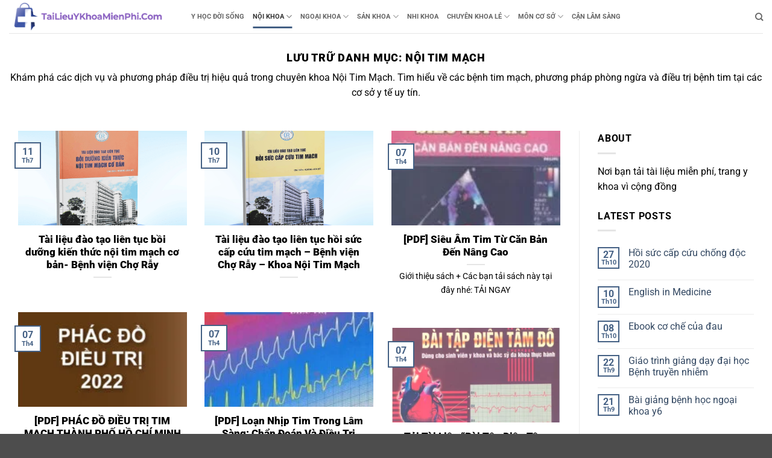

--- FILE ---
content_type: text/html; charset=UTF-8
request_url: https://tailieuykhoamienphi.com/category/noi-khoa/noi-tim-mach/
body_size: 32036
content:
<!DOCTYPE html>
<html lang="vi" class="loading-site no-js">
<head>
	<meta charset="UTF-8" />
	<link rel="profile" href="http://gmpg.org/xfn/11" />
	<link rel="pingback" href="https://tailieuykhoamienphi.com/xmlrpc.php" />

	<script>(function(html){html.className = html.className.replace(/\bno-js\b/,'js')})(document.documentElement);</script>
<meta name='robots' content='index, follow, max-image-preview:large, max-snippet:-1, max-video-preview:-1' />
	<style>img:is([sizes="auto" i], [sizes^="auto," i]) { contain-intrinsic-size: 3000px 1500px }</style>
	<meta name="viewport" content="width=device-width, initial-scale=1" />
	<!-- This site is optimized with the Yoast SEO plugin v26.2 - https://yoast.com/wordpress/plugins/seo/ -->
	<title>Lưu trữ NỘI TIM MẠCH - Tài Liệu Y Khoa Miễn Phí - Tải sách y khoa và tài liệu y khoa miễn phí</title>
	<meta name="description" content="Khám phá các dịch vụ và phương pháp điều trị hiệu quả trong chuyên khoa Nội Tim Mạch. Tìm hiểu về các bệnh tim mạch, phương pháp phòng ngừa và điều trị bệnh tim tại các cơ sở y tế uy tín." />
	<link rel="canonical" href="https://tailieuykhoamienphi.com/category/noi-khoa/noi-tim-mach/" />
	<link rel="next" href="https://tailieuykhoamienphi.com/category/noi-khoa/noi-tim-mach/page/2/" />
	<meta property="og:locale" content="vi_VN" />
	<meta property="og:type" content="article" />
	<meta property="og:title" content="Lưu trữ NỘI TIM MẠCH - Tài Liệu Y Khoa Miễn Phí - Tải sách y khoa và tài liệu y khoa miễn phí" />
	<meta property="og:description" content="Khám phá các dịch vụ và phương pháp điều trị hiệu quả trong chuyên khoa Nội Tim Mạch. Tìm hiểu về các bệnh tim mạch, phương pháp phòng ngừa và điều trị bệnh tim tại các cơ sở y tế uy tín." />
	<meta property="og:url" content="https://tailieuykhoamienphi.com/category/noi-khoa/noi-tim-mach/" />
	<meta property="og:site_name" content="Tài Liệu Y Khoa Miễn Phí" />
	<meta property="og:image" content="https://tailieuykhoamienphi.com/wp-content/uploads/2024/10/welcome-little-one.png" />
	<meta property="og:image:width" content="1250" />
	<meta property="og:image:height" content="263" />
	<meta property="og:image:type" content="image/png" />
	<meta name="twitter:card" content="summary_large_image" />
	<!-- / Yoast SEO plugin. -->


<link rel='prefetch' href='https://tailieuykhoamienphi.com/wp-content/themes/flatsome/assets/js/flatsome.js?ver=e2eddd6c228105dac048' />
<link rel='prefetch' href='https://tailieuykhoamienphi.com/wp-content/themes/flatsome/assets/js/chunk.slider.js?ver=3.20.3' />
<link rel='prefetch' href='https://tailieuykhoamienphi.com/wp-content/themes/flatsome/assets/js/chunk.popups.js?ver=3.20.3' />
<link rel='prefetch' href='https://tailieuykhoamienphi.com/wp-content/themes/flatsome/assets/js/chunk.tooltips.js?ver=3.20.3' />
<link rel="alternate" type="application/rss+xml" title="Dòng thông tin Tài Liệu Y Khoa Miễn Phí &raquo;" href="https://tailieuykhoamienphi.com/feed/" />
<link rel="alternate" type="application/rss+xml" title="Tài Liệu Y Khoa Miễn Phí &raquo; Dòng bình luận" href="https://tailieuykhoamienphi.com/comments/feed/" />
<link rel="alternate" type="application/rss+xml" title="Dòng thông tin danh mục Tài Liệu Y Khoa Miễn Phí &raquo; NỘI TIM MẠCH" href="https://tailieuykhoamienphi.com/category/noi-khoa/noi-tim-mach/feed/" />
<script type="text/javascript">
/* <![CDATA[ */
window._wpemojiSettings = {"baseUrl":"https:\/\/s.w.org\/images\/core\/emoji\/16.0.1\/72x72\/","ext":".png","svgUrl":"https:\/\/s.w.org\/images\/core\/emoji\/16.0.1\/svg\/","svgExt":".svg","source":{"concatemoji":"https:\/\/tailieuykhoamienphi.com\/wp-includes\/js\/wp-emoji-release.min.js?ver=6.8.3"}};
/*! This file is auto-generated */
!function(s,n){var o,i,e;function c(e){try{var t={supportTests:e,timestamp:(new Date).valueOf()};sessionStorage.setItem(o,JSON.stringify(t))}catch(e){}}function p(e,t,n){e.clearRect(0,0,e.canvas.width,e.canvas.height),e.fillText(t,0,0);var t=new Uint32Array(e.getImageData(0,0,e.canvas.width,e.canvas.height).data),a=(e.clearRect(0,0,e.canvas.width,e.canvas.height),e.fillText(n,0,0),new Uint32Array(e.getImageData(0,0,e.canvas.width,e.canvas.height).data));return t.every(function(e,t){return e===a[t]})}function u(e,t){e.clearRect(0,0,e.canvas.width,e.canvas.height),e.fillText(t,0,0);for(var n=e.getImageData(16,16,1,1),a=0;a<n.data.length;a++)if(0!==n.data[a])return!1;return!0}function f(e,t,n,a){switch(t){case"flag":return n(e,"\ud83c\udff3\ufe0f\u200d\u26a7\ufe0f","\ud83c\udff3\ufe0f\u200b\u26a7\ufe0f")?!1:!n(e,"\ud83c\udde8\ud83c\uddf6","\ud83c\udde8\u200b\ud83c\uddf6")&&!n(e,"\ud83c\udff4\udb40\udc67\udb40\udc62\udb40\udc65\udb40\udc6e\udb40\udc67\udb40\udc7f","\ud83c\udff4\u200b\udb40\udc67\u200b\udb40\udc62\u200b\udb40\udc65\u200b\udb40\udc6e\u200b\udb40\udc67\u200b\udb40\udc7f");case"emoji":return!a(e,"\ud83e\udedf")}return!1}function g(e,t,n,a){var r="undefined"!=typeof WorkerGlobalScope&&self instanceof WorkerGlobalScope?new OffscreenCanvas(300,150):s.createElement("canvas"),o=r.getContext("2d",{willReadFrequently:!0}),i=(o.textBaseline="top",o.font="600 32px Arial",{});return e.forEach(function(e){i[e]=t(o,e,n,a)}),i}function t(e){var t=s.createElement("script");t.src=e,t.defer=!0,s.head.appendChild(t)}"undefined"!=typeof Promise&&(o="wpEmojiSettingsSupports",i=["flag","emoji"],n.supports={everything:!0,everythingExceptFlag:!0},e=new Promise(function(e){s.addEventListener("DOMContentLoaded",e,{once:!0})}),new Promise(function(t){var n=function(){try{var e=JSON.parse(sessionStorage.getItem(o));if("object"==typeof e&&"number"==typeof e.timestamp&&(new Date).valueOf()<e.timestamp+604800&&"object"==typeof e.supportTests)return e.supportTests}catch(e){}return null}();if(!n){if("undefined"!=typeof Worker&&"undefined"!=typeof OffscreenCanvas&&"undefined"!=typeof URL&&URL.createObjectURL&&"undefined"!=typeof Blob)try{var e="postMessage("+g.toString()+"("+[JSON.stringify(i),f.toString(),p.toString(),u.toString()].join(",")+"));",a=new Blob([e],{type:"text/javascript"}),r=new Worker(URL.createObjectURL(a),{name:"wpTestEmojiSupports"});return void(r.onmessage=function(e){c(n=e.data),r.terminate(),t(n)})}catch(e){}c(n=g(i,f,p,u))}t(n)}).then(function(e){for(var t in e)n.supports[t]=e[t],n.supports.everything=n.supports.everything&&n.supports[t],"flag"!==t&&(n.supports.everythingExceptFlag=n.supports.everythingExceptFlag&&n.supports[t]);n.supports.everythingExceptFlag=n.supports.everythingExceptFlag&&!n.supports.flag,n.DOMReady=!1,n.readyCallback=function(){n.DOMReady=!0}}).then(function(){return e}).then(function(){var e;n.supports.everything||(n.readyCallback(),(e=n.source||{}).concatemoji?t(e.concatemoji):e.wpemoji&&e.twemoji&&(t(e.twemoji),t(e.wpemoji)))}))}((window,document),window._wpemojiSettings);
/* ]]> */
</script>

<style id='wp-emoji-styles-inline-css' type='text/css'>

	img.wp-smiley, img.emoji {
		display: inline !important;
		border: none !important;
		box-shadow: none !important;
		height: 1em !important;
		width: 1em !important;
		margin: 0 0.07em !important;
		vertical-align: -0.1em !important;
		background: none !important;
		padding: 0 !important;
	}
</style>
<style id='wp-block-library-inline-css' type='text/css'>
:root{--wp-admin-theme-color:#007cba;--wp-admin-theme-color--rgb:0,124,186;--wp-admin-theme-color-darker-10:#006ba1;--wp-admin-theme-color-darker-10--rgb:0,107,161;--wp-admin-theme-color-darker-20:#005a87;--wp-admin-theme-color-darker-20--rgb:0,90,135;--wp-admin-border-width-focus:2px;--wp-block-synced-color:#7a00df;--wp-block-synced-color--rgb:122,0,223;--wp-bound-block-color:var(--wp-block-synced-color)}@media (min-resolution:192dpi){:root{--wp-admin-border-width-focus:1.5px}}.wp-element-button{cursor:pointer}:root{--wp--preset--font-size--normal:16px;--wp--preset--font-size--huge:42px}:root .has-very-light-gray-background-color{background-color:#eee}:root .has-very-dark-gray-background-color{background-color:#313131}:root .has-very-light-gray-color{color:#eee}:root .has-very-dark-gray-color{color:#313131}:root .has-vivid-green-cyan-to-vivid-cyan-blue-gradient-background{background:linear-gradient(135deg,#00d084,#0693e3)}:root .has-purple-crush-gradient-background{background:linear-gradient(135deg,#34e2e4,#4721fb 50%,#ab1dfe)}:root .has-hazy-dawn-gradient-background{background:linear-gradient(135deg,#faaca8,#dad0ec)}:root .has-subdued-olive-gradient-background{background:linear-gradient(135deg,#fafae1,#67a671)}:root .has-atomic-cream-gradient-background{background:linear-gradient(135deg,#fdd79a,#004a59)}:root .has-nightshade-gradient-background{background:linear-gradient(135deg,#330968,#31cdcf)}:root .has-midnight-gradient-background{background:linear-gradient(135deg,#020381,#2874fc)}.has-regular-font-size{font-size:1em}.has-larger-font-size{font-size:2.625em}.has-normal-font-size{font-size:var(--wp--preset--font-size--normal)}.has-huge-font-size{font-size:var(--wp--preset--font-size--huge)}.has-text-align-center{text-align:center}.has-text-align-left{text-align:left}.has-text-align-right{text-align:right}#end-resizable-editor-section{display:none}.aligncenter{clear:both}.items-justified-left{justify-content:flex-start}.items-justified-center{justify-content:center}.items-justified-right{justify-content:flex-end}.items-justified-space-between{justify-content:space-between}.screen-reader-text{border:0;clip-path:inset(50%);height:1px;margin:-1px;overflow:hidden;padding:0;position:absolute;width:1px;word-wrap:normal!important}.screen-reader-text:focus{background-color:#ddd;clip-path:none;color:#444;display:block;font-size:1em;height:auto;left:5px;line-height:normal;padding:15px 23px 14px;text-decoration:none;top:5px;width:auto;z-index:100000}html :where(.has-border-color){border-style:solid}html :where([style*=border-top-color]){border-top-style:solid}html :where([style*=border-right-color]){border-right-style:solid}html :where([style*=border-bottom-color]){border-bottom-style:solid}html :where([style*=border-left-color]){border-left-style:solid}html :where([style*=border-width]){border-style:solid}html :where([style*=border-top-width]){border-top-style:solid}html :where([style*=border-right-width]){border-right-style:solid}html :where([style*=border-bottom-width]){border-bottom-style:solid}html :where([style*=border-left-width]){border-left-style:solid}html :where(img[class*=wp-image-]){height:auto;max-width:100%}:where(figure){margin:0 0 1em}html :where(.is-position-sticky){--wp-admin--admin-bar--position-offset:var(--wp-admin--admin-bar--height,0px)}@media screen and (max-width:600px){html :where(.is-position-sticky){--wp-admin--admin-bar--position-offset:0px}}
</style>
<link rel='stylesheet' id='flatsome-main-css' href='https://tailieuykhoamienphi.com/wp-content/themes/flatsome/assets/css/flatsome.css?ver=3.20.3' type='text/css' media='all' />
<style id='flatsome-main-inline-css' type='text/css'>
@font-face {
				font-family: "fl-icons";
				font-display: block;
				src: url(https://tailieuykhoamienphi.com/wp-content/themes/flatsome/assets/css/icons/fl-icons.eot?v=3.20.3);
				src:
					url(https://tailieuykhoamienphi.com/wp-content/themes/flatsome/assets/css/icons/fl-icons.eot#iefix?v=3.20.3) format("embedded-opentype"),
					url(https://tailieuykhoamienphi.com/wp-content/themes/flatsome/assets/css/icons/fl-icons.woff2?v=3.20.3) format("woff2"),
					url(https://tailieuykhoamienphi.com/wp-content/themes/flatsome/assets/css/icons/fl-icons.ttf?v=3.20.3) format("truetype"),
					url(https://tailieuykhoamienphi.com/wp-content/themes/flatsome/assets/css/icons/fl-icons.woff?v=3.20.3) format("woff"),
					url(https://tailieuykhoamienphi.com/wp-content/themes/flatsome/assets/css/icons/fl-icons.svg?v=3.20.3#fl-icons) format("svg");
			}
</style>
<link rel='stylesheet' id='flatsome-style-css' href='https://tailieuykhoamienphi.com/wp-content/themes/flatsome-child/style.css?ver=3.0' type='text/css' media='all' />
<script type="text/javascript">
            window._nslDOMReady = (function () {
                const executedCallbacks = new Set();
            
                return function (callback) {
                    /**
                    * Third parties might dispatch DOMContentLoaded events, so we need to ensure that we only run our callback once!
                    */
                    if (executedCallbacks.has(callback)) return;
            
                    const wrappedCallback = function () {
                        if (executedCallbacks.has(callback)) return;
                        executedCallbacks.add(callback);
                        callback();
                    };
            
                    if (document.readyState === "complete" || document.readyState === "interactive") {
                        wrappedCallback();
                    } else {
                        document.addEventListener("DOMContentLoaded", wrappedCallback);
                    }
                };
            })();
        </script><script type="text/javascript" src="https://tailieuykhoamienphi.com/wp-includes/js/jquery/jquery.min.js?ver=3.7.1" id="jquery-core-js"></script>
<script type="text/javascript" src="https://tailieuykhoamienphi.com/wp-includes/js/jquery/jquery-migrate.min.js?ver=3.4.1" id="jquery-migrate-js"></script>
<link rel="https://api.w.org/" href="https://tailieuykhoamienphi.com/wp-json/" /><link rel="alternate" title="JSON" type="application/json" href="https://tailieuykhoamienphi.com/wp-json/wp/v2/categories/60" /><link rel="EditURI" type="application/rsd+xml" title="RSD" href="https://tailieuykhoamienphi.com/xmlrpc.php?rsd" />
<meta name="generator" content="WordPress 6.8.3" />

        <script type="text/javascript">
            var jQueryMigrateHelperHasSentDowngrade = false;

			window.onerror = function( msg, url, line, col, error ) {
				// Break out early, do not processing if a downgrade reqeust was already sent.
				if ( jQueryMigrateHelperHasSentDowngrade ) {
					return true;
                }

				var xhr = new XMLHttpRequest();
				var nonce = '2d479fd08d';
				var jQueryFunctions = [
					'andSelf',
					'browser',
					'live',
					'boxModel',
					'support.boxModel',
					'size',
					'swap',
					'clean',
					'sub',
                ];
				var match_pattern = /\)\.(.+?) is not a function/;
                var erroredFunction = msg.match( match_pattern );

                // If there was no matching functions, do not try to downgrade.
                if ( null === erroredFunction || typeof erroredFunction !== 'object' || typeof erroredFunction[1] === "undefined" || -1 === jQueryFunctions.indexOf( erroredFunction[1] ) ) {
                    return true;
                }

                // Set that we've now attempted a downgrade request.
                jQueryMigrateHelperHasSentDowngrade = true;

				xhr.open( 'POST', 'https://tailieuykhoamienphi.com/wp-admin/admin-ajax.php' );
				xhr.setRequestHeader( 'Content-Type', 'application/x-www-form-urlencoded' );
				xhr.onload = function () {
					var response,
                        reload = false;

					if ( 200 === xhr.status ) {
                        try {
                        	response = JSON.parse( xhr.response );

                        	reload = response.data.reload;
                        } catch ( e ) {
                        	reload = false;
                        }
                    }

					// Automatically reload the page if a deprecation caused an automatic downgrade, ensure visitors get the best possible experience.
					if ( reload ) {
						location.reload();
                    }
				};

				xhr.send( encodeURI( 'action=jquery-migrate-downgrade-version&_wpnonce=' + nonce ) );

				// Suppress error alerts in older browsers
				return true;
			}
        </script>

		<!-- Analytics by WP Statistics - https://wp-statistics.com -->
<link rel="icon" href="https://tailieuykhoamienphi.com/wp-content/uploads/2024/10/cropped-logo-tren-web-32x32.png" sizes="32x32" />
<link rel="icon" href="https://tailieuykhoamienphi.com/wp-content/uploads/2024/10/cropped-logo-tren-web-192x192.png" sizes="192x192" />
<link rel="apple-touch-icon" href="https://tailieuykhoamienphi.com/wp-content/uploads/2024/10/cropped-logo-tren-web-180x180.png" />
<meta name="msapplication-TileImage" content="https://tailieuykhoamienphi.com/wp-content/uploads/2024/10/cropped-logo-tren-web-270x270.png" />
<style id="custom-css" type="text/css">:root {--primary-color: #446084;--fs-color-primary: #446084;--fs-color-secondary: #C05530;--fs-color-success: #627D47;--fs-color-alert: #b20000;--fs-color-base: #000000;--fs-experimental-link-color: #334862;--fs-experimental-link-color-hover: #111;}.tooltipster-base {--tooltip-color: #fff;--tooltip-bg-color: #000;}.off-canvas-right .mfp-content, .off-canvas-left .mfp-content {--drawer-width: 300px;}.container-width, .full-width .ubermenu-nav, .container, .row{max-width: 1370px}.row.row-collapse{max-width: 1340px}.row.row-small{max-width: 1362.5px}.row.row-large{max-width: 1400px}.header-main{height: 55px}#logo img{max-height: 55px}#logo{width:272px;}.header-top{min-height: 30px}.transparent .header-main{height: 90px}.transparent #logo img{max-height: 90px}.has-transparent + .page-title:first-of-type,.has-transparent + #main > .page-title,.has-transparent + #main > div > .page-title,.has-transparent + #main .page-header-wrapper:first-of-type .page-title{padding-top: 90px;}.header.show-on-scroll,.stuck .header-main{height:70px!important}.stuck #logo img{max-height: 70px!important}.header-bottom {background-color: #f1f1f1}.header-main .nav > li > a{line-height: 16px }@media (max-width: 549px) {.header-main{height: 70px}#logo img{max-height: 70px}}h1,h2,h3,h4,h5,h6,.heading-font{color: #000000;}body{font-size: 100%;}@media screen and (max-width: 549px){body{font-size: 100%;}}body{font-family: Roboto, sans-serif;}body {font-weight: 400;font-style: normal;}.nav > li > a {font-family: Roboto, sans-serif;}.mobile-sidebar-levels-2 .nav > li > ul > li > a {font-family: Roboto, sans-serif;}.nav > li > a,.mobile-sidebar-levels-2 .nav > li > ul > li > a {font-weight: 700;font-style: normal;}h1,h2,h3,h4,h5,h6,.heading-font, .off-canvas-center .nav-sidebar.nav-vertical > li > a{font-family: Roboto, sans-serif;}h1,h2,h3,h4,h5,h6,.heading-font,.banner h1,.banner h2 {font-weight: 900;font-style: normal;}.alt-font{font-family: Roboto, sans-serif;}.alt-font {font-weight: 400!important;font-style: normal!important;}.nav-vertical-fly-out > li + li {border-top-width: 1px; border-top-style: solid;}.label-new.menu-item > a:after{content:"Mới";}.label-hot.menu-item > a:after{content:"Nổi bật";}.label-sale.menu-item > a:after{content:"Giảm giá";}.label-popular.menu-item > a:after{content:"Phổ biến";}</style><style id="kirki-inline-styles">/* cyrillic-ext */
@font-face {
  font-family: 'Roboto';
  font-style: normal;
  font-weight: 400;
  font-stretch: 100%;
  font-display: swap;
  src: url(https://tailieuykhoamienphi.com/wp-content/fonts/roboto/KFO7CnqEu92Fr1ME7kSn66aGLdTylUAMa3GUBGEe.woff2) format('woff2');
  unicode-range: U+0460-052F, U+1C80-1C8A, U+20B4, U+2DE0-2DFF, U+A640-A69F, U+FE2E-FE2F;
}
/* cyrillic */
@font-face {
  font-family: 'Roboto';
  font-style: normal;
  font-weight: 400;
  font-stretch: 100%;
  font-display: swap;
  src: url(https://tailieuykhoamienphi.com/wp-content/fonts/roboto/KFO7CnqEu92Fr1ME7kSn66aGLdTylUAMa3iUBGEe.woff2) format('woff2');
  unicode-range: U+0301, U+0400-045F, U+0490-0491, U+04B0-04B1, U+2116;
}
/* greek-ext */
@font-face {
  font-family: 'Roboto';
  font-style: normal;
  font-weight: 400;
  font-stretch: 100%;
  font-display: swap;
  src: url(https://tailieuykhoamienphi.com/wp-content/fonts/roboto/KFO7CnqEu92Fr1ME7kSn66aGLdTylUAMa3CUBGEe.woff2) format('woff2');
  unicode-range: U+1F00-1FFF;
}
/* greek */
@font-face {
  font-family: 'Roboto';
  font-style: normal;
  font-weight: 400;
  font-stretch: 100%;
  font-display: swap;
  src: url(https://tailieuykhoamienphi.com/wp-content/fonts/roboto/KFO7CnqEu92Fr1ME7kSn66aGLdTylUAMa3-UBGEe.woff2) format('woff2');
  unicode-range: U+0370-0377, U+037A-037F, U+0384-038A, U+038C, U+038E-03A1, U+03A3-03FF;
}
/* math */
@font-face {
  font-family: 'Roboto';
  font-style: normal;
  font-weight: 400;
  font-stretch: 100%;
  font-display: swap;
  src: url(https://tailieuykhoamienphi.com/wp-content/fonts/roboto/KFO7CnqEu92Fr1ME7kSn66aGLdTylUAMawCUBGEe.woff2) format('woff2');
  unicode-range: U+0302-0303, U+0305, U+0307-0308, U+0310, U+0312, U+0315, U+031A, U+0326-0327, U+032C, U+032F-0330, U+0332-0333, U+0338, U+033A, U+0346, U+034D, U+0391-03A1, U+03A3-03A9, U+03B1-03C9, U+03D1, U+03D5-03D6, U+03F0-03F1, U+03F4-03F5, U+2016-2017, U+2034-2038, U+203C, U+2040, U+2043, U+2047, U+2050, U+2057, U+205F, U+2070-2071, U+2074-208E, U+2090-209C, U+20D0-20DC, U+20E1, U+20E5-20EF, U+2100-2112, U+2114-2115, U+2117-2121, U+2123-214F, U+2190, U+2192, U+2194-21AE, U+21B0-21E5, U+21F1-21F2, U+21F4-2211, U+2213-2214, U+2216-22FF, U+2308-230B, U+2310, U+2319, U+231C-2321, U+2336-237A, U+237C, U+2395, U+239B-23B7, U+23D0, U+23DC-23E1, U+2474-2475, U+25AF, U+25B3, U+25B7, U+25BD, U+25C1, U+25CA, U+25CC, U+25FB, U+266D-266F, U+27C0-27FF, U+2900-2AFF, U+2B0E-2B11, U+2B30-2B4C, U+2BFE, U+3030, U+FF5B, U+FF5D, U+1D400-1D7FF, U+1EE00-1EEFF;
}
/* symbols */
@font-face {
  font-family: 'Roboto';
  font-style: normal;
  font-weight: 400;
  font-stretch: 100%;
  font-display: swap;
  src: url(https://tailieuykhoamienphi.com/wp-content/fonts/roboto/KFO7CnqEu92Fr1ME7kSn66aGLdTylUAMaxKUBGEe.woff2) format('woff2');
  unicode-range: U+0001-000C, U+000E-001F, U+007F-009F, U+20DD-20E0, U+20E2-20E4, U+2150-218F, U+2190, U+2192, U+2194-2199, U+21AF, U+21E6-21F0, U+21F3, U+2218-2219, U+2299, U+22C4-22C6, U+2300-243F, U+2440-244A, U+2460-24FF, U+25A0-27BF, U+2800-28FF, U+2921-2922, U+2981, U+29BF, U+29EB, U+2B00-2BFF, U+4DC0-4DFF, U+FFF9-FFFB, U+10140-1018E, U+10190-1019C, U+101A0, U+101D0-101FD, U+102E0-102FB, U+10E60-10E7E, U+1D2C0-1D2D3, U+1D2E0-1D37F, U+1F000-1F0FF, U+1F100-1F1AD, U+1F1E6-1F1FF, U+1F30D-1F30F, U+1F315, U+1F31C, U+1F31E, U+1F320-1F32C, U+1F336, U+1F378, U+1F37D, U+1F382, U+1F393-1F39F, U+1F3A7-1F3A8, U+1F3AC-1F3AF, U+1F3C2, U+1F3C4-1F3C6, U+1F3CA-1F3CE, U+1F3D4-1F3E0, U+1F3ED, U+1F3F1-1F3F3, U+1F3F5-1F3F7, U+1F408, U+1F415, U+1F41F, U+1F426, U+1F43F, U+1F441-1F442, U+1F444, U+1F446-1F449, U+1F44C-1F44E, U+1F453, U+1F46A, U+1F47D, U+1F4A3, U+1F4B0, U+1F4B3, U+1F4B9, U+1F4BB, U+1F4BF, U+1F4C8-1F4CB, U+1F4D6, U+1F4DA, U+1F4DF, U+1F4E3-1F4E6, U+1F4EA-1F4ED, U+1F4F7, U+1F4F9-1F4FB, U+1F4FD-1F4FE, U+1F503, U+1F507-1F50B, U+1F50D, U+1F512-1F513, U+1F53E-1F54A, U+1F54F-1F5FA, U+1F610, U+1F650-1F67F, U+1F687, U+1F68D, U+1F691, U+1F694, U+1F698, U+1F6AD, U+1F6B2, U+1F6B9-1F6BA, U+1F6BC, U+1F6C6-1F6CF, U+1F6D3-1F6D7, U+1F6E0-1F6EA, U+1F6F0-1F6F3, U+1F6F7-1F6FC, U+1F700-1F7FF, U+1F800-1F80B, U+1F810-1F847, U+1F850-1F859, U+1F860-1F887, U+1F890-1F8AD, U+1F8B0-1F8BB, U+1F8C0-1F8C1, U+1F900-1F90B, U+1F93B, U+1F946, U+1F984, U+1F996, U+1F9E9, U+1FA00-1FA6F, U+1FA70-1FA7C, U+1FA80-1FA89, U+1FA8F-1FAC6, U+1FACE-1FADC, U+1FADF-1FAE9, U+1FAF0-1FAF8, U+1FB00-1FBFF;
}
/* vietnamese */
@font-face {
  font-family: 'Roboto';
  font-style: normal;
  font-weight: 400;
  font-stretch: 100%;
  font-display: swap;
  src: url(https://tailieuykhoamienphi.com/wp-content/fonts/roboto/KFO7CnqEu92Fr1ME7kSn66aGLdTylUAMa3OUBGEe.woff2) format('woff2');
  unicode-range: U+0102-0103, U+0110-0111, U+0128-0129, U+0168-0169, U+01A0-01A1, U+01AF-01B0, U+0300-0301, U+0303-0304, U+0308-0309, U+0323, U+0329, U+1EA0-1EF9, U+20AB;
}
/* latin-ext */
@font-face {
  font-family: 'Roboto';
  font-style: normal;
  font-weight: 400;
  font-stretch: 100%;
  font-display: swap;
  src: url(https://tailieuykhoamienphi.com/wp-content/fonts/roboto/KFO7CnqEu92Fr1ME7kSn66aGLdTylUAMa3KUBGEe.woff2) format('woff2');
  unicode-range: U+0100-02BA, U+02BD-02C5, U+02C7-02CC, U+02CE-02D7, U+02DD-02FF, U+0304, U+0308, U+0329, U+1D00-1DBF, U+1E00-1E9F, U+1EF2-1EFF, U+2020, U+20A0-20AB, U+20AD-20C0, U+2113, U+2C60-2C7F, U+A720-A7FF;
}
/* latin */
@font-face {
  font-family: 'Roboto';
  font-style: normal;
  font-weight: 400;
  font-stretch: 100%;
  font-display: swap;
  src: url(https://tailieuykhoamienphi.com/wp-content/fonts/roboto/KFO7CnqEu92Fr1ME7kSn66aGLdTylUAMa3yUBA.woff2) format('woff2');
  unicode-range: U+0000-00FF, U+0131, U+0152-0153, U+02BB-02BC, U+02C6, U+02DA, U+02DC, U+0304, U+0308, U+0329, U+2000-206F, U+20AC, U+2122, U+2191, U+2193, U+2212, U+2215, U+FEFF, U+FFFD;
}
/* cyrillic-ext */
@font-face {
  font-family: 'Roboto';
  font-style: normal;
  font-weight: 700;
  font-stretch: 100%;
  font-display: swap;
  src: url(https://tailieuykhoamienphi.com/wp-content/fonts/roboto/KFO7CnqEu92Fr1ME7kSn66aGLdTylUAMa3GUBGEe.woff2) format('woff2');
  unicode-range: U+0460-052F, U+1C80-1C8A, U+20B4, U+2DE0-2DFF, U+A640-A69F, U+FE2E-FE2F;
}
/* cyrillic */
@font-face {
  font-family: 'Roboto';
  font-style: normal;
  font-weight: 700;
  font-stretch: 100%;
  font-display: swap;
  src: url(https://tailieuykhoamienphi.com/wp-content/fonts/roboto/KFO7CnqEu92Fr1ME7kSn66aGLdTylUAMa3iUBGEe.woff2) format('woff2');
  unicode-range: U+0301, U+0400-045F, U+0490-0491, U+04B0-04B1, U+2116;
}
/* greek-ext */
@font-face {
  font-family: 'Roboto';
  font-style: normal;
  font-weight: 700;
  font-stretch: 100%;
  font-display: swap;
  src: url(https://tailieuykhoamienphi.com/wp-content/fonts/roboto/KFO7CnqEu92Fr1ME7kSn66aGLdTylUAMa3CUBGEe.woff2) format('woff2');
  unicode-range: U+1F00-1FFF;
}
/* greek */
@font-face {
  font-family: 'Roboto';
  font-style: normal;
  font-weight: 700;
  font-stretch: 100%;
  font-display: swap;
  src: url(https://tailieuykhoamienphi.com/wp-content/fonts/roboto/KFO7CnqEu92Fr1ME7kSn66aGLdTylUAMa3-UBGEe.woff2) format('woff2');
  unicode-range: U+0370-0377, U+037A-037F, U+0384-038A, U+038C, U+038E-03A1, U+03A3-03FF;
}
/* math */
@font-face {
  font-family: 'Roboto';
  font-style: normal;
  font-weight: 700;
  font-stretch: 100%;
  font-display: swap;
  src: url(https://tailieuykhoamienphi.com/wp-content/fonts/roboto/KFO7CnqEu92Fr1ME7kSn66aGLdTylUAMawCUBGEe.woff2) format('woff2');
  unicode-range: U+0302-0303, U+0305, U+0307-0308, U+0310, U+0312, U+0315, U+031A, U+0326-0327, U+032C, U+032F-0330, U+0332-0333, U+0338, U+033A, U+0346, U+034D, U+0391-03A1, U+03A3-03A9, U+03B1-03C9, U+03D1, U+03D5-03D6, U+03F0-03F1, U+03F4-03F5, U+2016-2017, U+2034-2038, U+203C, U+2040, U+2043, U+2047, U+2050, U+2057, U+205F, U+2070-2071, U+2074-208E, U+2090-209C, U+20D0-20DC, U+20E1, U+20E5-20EF, U+2100-2112, U+2114-2115, U+2117-2121, U+2123-214F, U+2190, U+2192, U+2194-21AE, U+21B0-21E5, U+21F1-21F2, U+21F4-2211, U+2213-2214, U+2216-22FF, U+2308-230B, U+2310, U+2319, U+231C-2321, U+2336-237A, U+237C, U+2395, U+239B-23B7, U+23D0, U+23DC-23E1, U+2474-2475, U+25AF, U+25B3, U+25B7, U+25BD, U+25C1, U+25CA, U+25CC, U+25FB, U+266D-266F, U+27C0-27FF, U+2900-2AFF, U+2B0E-2B11, U+2B30-2B4C, U+2BFE, U+3030, U+FF5B, U+FF5D, U+1D400-1D7FF, U+1EE00-1EEFF;
}
/* symbols */
@font-face {
  font-family: 'Roboto';
  font-style: normal;
  font-weight: 700;
  font-stretch: 100%;
  font-display: swap;
  src: url(https://tailieuykhoamienphi.com/wp-content/fonts/roboto/KFO7CnqEu92Fr1ME7kSn66aGLdTylUAMaxKUBGEe.woff2) format('woff2');
  unicode-range: U+0001-000C, U+000E-001F, U+007F-009F, U+20DD-20E0, U+20E2-20E4, U+2150-218F, U+2190, U+2192, U+2194-2199, U+21AF, U+21E6-21F0, U+21F3, U+2218-2219, U+2299, U+22C4-22C6, U+2300-243F, U+2440-244A, U+2460-24FF, U+25A0-27BF, U+2800-28FF, U+2921-2922, U+2981, U+29BF, U+29EB, U+2B00-2BFF, U+4DC0-4DFF, U+FFF9-FFFB, U+10140-1018E, U+10190-1019C, U+101A0, U+101D0-101FD, U+102E0-102FB, U+10E60-10E7E, U+1D2C0-1D2D3, U+1D2E0-1D37F, U+1F000-1F0FF, U+1F100-1F1AD, U+1F1E6-1F1FF, U+1F30D-1F30F, U+1F315, U+1F31C, U+1F31E, U+1F320-1F32C, U+1F336, U+1F378, U+1F37D, U+1F382, U+1F393-1F39F, U+1F3A7-1F3A8, U+1F3AC-1F3AF, U+1F3C2, U+1F3C4-1F3C6, U+1F3CA-1F3CE, U+1F3D4-1F3E0, U+1F3ED, U+1F3F1-1F3F3, U+1F3F5-1F3F7, U+1F408, U+1F415, U+1F41F, U+1F426, U+1F43F, U+1F441-1F442, U+1F444, U+1F446-1F449, U+1F44C-1F44E, U+1F453, U+1F46A, U+1F47D, U+1F4A3, U+1F4B0, U+1F4B3, U+1F4B9, U+1F4BB, U+1F4BF, U+1F4C8-1F4CB, U+1F4D6, U+1F4DA, U+1F4DF, U+1F4E3-1F4E6, U+1F4EA-1F4ED, U+1F4F7, U+1F4F9-1F4FB, U+1F4FD-1F4FE, U+1F503, U+1F507-1F50B, U+1F50D, U+1F512-1F513, U+1F53E-1F54A, U+1F54F-1F5FA, U+1F610, U+1F650-1F67F, U+1F687, U+1F68D, U+1F691, U+1F694, U+1F698, U+1F6AD, U+1F6B2, U+1F6B9-1F6BA, U+1F6BC, U+1F6C6-1F6CF, U+1F6D3-1F6D7, U+1F6E0-1F6EA, U+1F6F0-1F6F3, U+1F6F7-1F6FC, U+1F700-1F7FF, U+1F800-1F80B, U+1F810-1F847, U+1F850-1F859, U+1F860-1F887, U+1F890-1F8AD, U+1F8B0-1F8BB, U+1F8C0-1F8C1, U+1F900-1F90B, U+1F93B, U+1F946, U+1F984, U+1F996, U+1F9E9, U+1FA00-1FA6F, U+1FA70-1FA7C, U+1FA80-1FA89, U+1FA8F-1FAC6, U+1FACE-1FADC, U+1FADF-1FAE9, U+1FAF0-1FAF8, U+1FB00-1FBFF;
}
/* vietnamese */
@font-face {
  font-family: 'Roboto';
  font-style: normal;
  font-weight: 700;
  font-stretch: 100%;
  font-display: swap;
  src: url(https://tailieuykhoamienphi.com/wp-content/fonts/roboto/KFO7CnqEu92Fr1ME7kSn66aGLdTylUAMa3OUBGEe.woff2) format('woff2');
  unicode-range: U+0102-0103, U+0110-0111, U+0128-0129, U+0168-0169, U+01A0-01A1, U+01AF-01B0, U+0300-0301, U+0303-0304, U+0308-0309, U+0323, U+0329, U+1EA0-1EF9, U+20AB;
}
/* latin-ext */
@font-face {
  font-family: 'Roboto';
  font-style: normal;
  font-weight: 700;
  font-stretch: 100%;
  font-display: swap;
  src: url(https://tailieuykhoamienphi.com/wp-content/fonts/roboto/KFO7CnqEu92Fr1ME7kSn66aGLdTylUAMa3KUBGEe.woff2) format('woff2');
  unicode-range: U+0100-02BA, U+02BD-02C5, U+02C7-02CC, U+02CE-02D7, U+02DD-02FF, U+0304, U+0308, U+0329, U+1D00-1DBF, U+1E00-1E9F, U+1EF2-1EFF, U+2020, U+20A0-20AB, U+20AD-20C0, U+2113, U+2C60-2C7F, U+A720-A7FF;
}
/* latin */
@font-face {
  font-family: 'Roboto';
  font-style: normal;
  font-weight: 700;
  font-stretch: 100%;
  font-display: swap;
  src: url(https://tailieuykhoamienphi.com/wp-content/fonts/roboto/KFO7CnqEu92Fr1ME7kSn66aGLdTylUAMa3yUBA.woff2) format('woff2');
  unicode-range: U+0000-00FF, U+0131, U+0152-0153, U+02BB-02BC, U+02C6, U+02DA, U+02DC, U+0304, U+0308, U+0329, U+2000-206F, U+20AC, U+2122, U+2191, U+2193, U+2212, U+2215, U+FEFF, U+FFFD;
}
/* cyrillic-ext */
@font-face {
  font-family: 'Roboto';
  font-style: normal;
  font-weight: 900;
  font-stretch: 100%;
  font-display: swap;
  src: url(https://tailieuykhoamienphi.com/wp-content/fonts/roboto/KFO7CnqEu92Fr1ME7kSn66aGLdTylUAMa3GUBGEe.woff2) format('woff2');
  unicode-range: U+0460-052F, U+1C80-1C8A, U+20B4, U+2DE0-2DFF, U+A640-A69F, U+FE2E-FE2F;
}
/* cyrillic */
@font-face {
  font-family: 'Roboto';
  font-style: normal;
  font-weight: 900;
  font-stretch: 100%;
  font-display: swap;
  src: url(https://tailieuykhoamienphi.com/wp-content/fonts/roboto/KFO7CnqEu92Fr1ME7kSn66aGLdTylUAMa3iUBGEe.woff2) format('woff2');
  unicode-range: U+0301, U+0400-045F, U+0490-0491, U+04B0-04B1, U+2116;
}
/* greek-ext */
@font-face {
  font-family: 'Roboto';
  font-style: normal;
  font-weight: 900;
  font-stretch: 100%;
  font-display: swap;
  src: url(https://tailieuykhoamienphi.com/wp-content/fonts/roboto/KFO7CnqEu92Fr1ME7kSn66aGLdTylUAMa3CUBGEe.woff2) format('woff2');
  unicode-range: U+1F00-1FFF;
}
/* greek */
@font-face {
  font-family: 'Roboto';
  font-style: normal;
  font-weight: 900;
  font-stretch: 100%;
  font-display: swap;
  src: url(https://tailieuykhoamienphi.com/wp-content/fonts/roboto/KFO7CnqEu92Fr1ME7kSn66aGLdTylUAMa3-UBGEe.woff2) format('woff2');
  unicode-range: U+0370-0377, U+037A-037F, U+0384-038A, U+038C, U+038E-03A1, U+03A3-03FF;
}
/* math */
@font-face {
  font-family: 'Roboto';
  font-style: normal;
  font-weight: 900;
  font-stretch: 100%;
  font-display: swap;
  src: url(https://tailieuykhoamienphi.com/wp-content/fonts/roboto/KFO7CnqEu92Fr1ME7kSn66aGLdTylUAMawCUBGEe.woff2) format('woff2');
  unicode-range: U+0302-0303, U+0305, U+0307-0308, U+0310, U+0312, U+0315, U+031A, U+0326-0327, U+032C, U+032F-0330, U+0332-0333, U+0338, U+033A, U+0346, U+034D, U+0391-03A1, U+03A3-03A9, U+03B1-03C9, U+03D1, U+03D5-03D6, U+03F0-03F1, U+03F4-03F5, U+2016-2017, U+2034-2038, U+203C, U+2040, U+2043, U+2047, U+2050, U+2057, U+205F, U+2070-2071, U+2074-208E, U+2090-209C, U+20D0-20DC, U+20E1, U+20E5-20EF, U+2100-2112, U+2114-2115, U+2117-2121, U+2123-214F, U+2190, U+2192, U+2194-21AE, U+21B0-21E5, U+21F1-21F2, U+21F4-2211, U+2213-2214, U+2216-22FF, U+2308-230B, U+2310, U+2319, U+231C-2321, U+2336-237A, U+237C, U+2395, U+239B-23B7, U+23D0, U+23DC-23E1, U+2474-2475, U+25AF, U+25B3, U+25B7, U+25BD, U+25C1, U+25CA, U+25CC, U+25FB, U+266D-266F, U+27C0-27FF, U+2900-2AFF, U+2B0E-2B11, U+2B30-2B4C, U+2BFE, U+3030, U+FF5B, U+FF5D, U+1D400-1D7FF, U+1EE00-1EEFF;
}
/* symbols */
@font-face {
  font-family: 'Roboto';
  font-style: normal;
  font-weight: 900;
  font-stretch: 100%;
  font-display: swap;
  src: url(https://tailieuykhoamienphi.com/wp-content/fonts/roboto/KFO7CnqEu92Fr1ME7kSn66aGLdTylUAMaxKUBGEe.woff2) format('woff2');
  unicode-range: U+0001-000C, U+000E-001F, U+007F-009F, U+20DD-20E0, U+20E2-20E4, U+2150-218F, U+2190, U+2192, U+2194-2199, U+21AF, U+21E6-21F0, U+21F3, U+2218-2219, U+2299, U+22C4-22C6, U+2300-243F, U+2440-244A, U+2460-24FF, U+25A0-27BF, U+2800-28FF, U+2921-2922, U+2981, U+29BF, U+29EB, U+2B00-2BFF, U+4DC0-4DFF, U+FFF9-FFFB, U+10140-1018E, U+10190-1019C, U+101A0, U+101D0-101FD, U+102E0-102FB, U+10E60-10E7E, U+1D2C0-1D2D3, U+1D2E0-1D37F, U+1F000-1F0FF, U+1F100-1F1AD, U+1F1E6-1F1FF, U+1F30D-1F30F, U+1F315, U+1F31C, U+1F31E, U+1F320-1F32C, U+1F336, U+1F378, U+1F37D, U+1F382, U+1F393-1F39F, U+1F3A7-1F3A8, U+1F3AC-1F3AF, U+1F3C2, U+1F3C4-1F3C6, U+1F3CA-1F3CE, U+1F3D4-1F3E0, U+1F3ED, U+1F3F1-1F3F3, U+1F3F5-1F3F7, U+1F408, U+1F415, U+1F41F, U+1F426, U+1F43F, U+1F441-1F442, U+1F444, U+1F446-1F449, U+1F44C-1F44E, U+1F453, U+1F46A, U+1F47D, U+1F4A3, U+1F4B0, U+1F4B3, U+1F4B9, U+1F4BB, U+1F4BF, U+1F4C8-1F4CB, U+1F4D6, U+1F4DA, U+1F4DF, U+1F4E3-1F4E6, U+1F4EA-1F4ED, U+1F4F7, U+1F4F9-1F4FB, U+1F4FD-1F4FE, U+1F503, U+1F507-1F50B, U+1F50D, U+1F512-1F513, U+1F53E-1F54A, U+1F54F-1F5FA, U+1F610, U+1F650-1F67F, U+1F687, U+1F68D, U+1F691, U+1F694, U+1F698, U+1F6AD, U+1F6B2, U+1F6B9-1F6BA, U+1F6BC, U+1F6C6-1F6CF, U+1F6D3-1F6D7, U+1F6E0-1F6EA, U+1F6F0-1F6F3, U+1F6F7-1F6FC, U+1F700-1F7FF, U+1F800-1F80B, U+1F810-1F847, U+1F850-1F859, U+1F860-1F887, U+1F890-1F8AD, U+1F8B0-1F8BB, U+1F8C0-1F8C1, U+1F900-1F90B, U+1F93B, U+1F946, U+1F984, U+1F996, U+1F9E9, U+1FA00-1FA6F, U+1FA70-1FA7C, U+1FA80-1FA89, U+1FA8F-1FAC6, U+1FACE-1FADC, U+1FADF-1FAE9, U+1FAF0-1FAF8, U+1FB00-1FBFF;
}
/* vietnamese */
@font-face {
  font-family: 'Roboto';
  font-style: normal;
  font-weight: 900;
  font-stretch: 100%;
  font-display: swap;
  src: url(https://tailieuykhoamienphi.com/wp-content/fonts/roboto/KFO7CnqEu92Fr1ME7kSn66aGLdTylUAMa3OUBGEe.woff2) format('woff2');
  unicode-range: U+0102-0103, U+0110-0111, U+0128-0129, U+0168-0169, U+01A0-01A1, U+01AF-01B0, U+0300-0301, U+0303-0304, U+0308-0309, U+0323, U+0329, U+1EA0-1EF9, U+20AB;
}
/* latin-ext */
@font-face {
  font-family: 'Roboto';
  font-style: normal;
  font-weight: 900;
  font-stretch: 100%;
  font-display: swap;
  src: url(https://tailieuykhoamienphi.com/wp-content/fonts/roboto/KFO7CnqEu92Fr1ME7kSn66aGLdTylUAMa3KUBGEe.woff2) format('woff2');
  unicode-range: U+0100-02BA, U+02BD-02C5, U+02C7-02CC, U+02CE-02D7, U+02DD-02FF, U+0304, U+0308, U+0329, U+1D00-1DBF, U+1E00-1E9F, U+1EF2-1EFF, U+2020, U+20A0-20AB, U+20AD-20C0, U+2113, U+2C60-2C7F, U+A720-A7FF;
}
/* latin */
@font-face {
  font-family: 'Roboto';
  font-style: normal;
  font-weight: 900;
  font-stretch: 100%;
  font-display: swap;
  src: url(https://tailieuykhoamienphi.com/wp-content/fonts/roboto/KFO7CnqEu92Fr1ME7kSn66aGLdTylUAMa3yUBA.woff2) format('woff2');
  unicode-range: U+0000-00FF, U+0131, U+0152-0153, U+02BB-02BC, U+02C6, U+02DA, U+02DC, U+0304, U+0308, U+0329, U+2000-206F, U+20AC, U+2122, U+2191, U+2193, U+2212, U+2215, U+FEFF, U+FFFD;
}</style></head>

<body class="archive category category-noi-tim-mach category-60 wp-theme-flatsome wp-child-theme-flatsome-child full-width lightbox nav-dropdown-has-arrow nav-dropdown-has-shadow nav-dropdown-has-border">


<a class="skip-link screen-reader-text" href="#main">Bỏ qua nội dung</a>

<div id="wrapper">

	
	<header id="header" class="header header-full-width has-sticky sticky-jump">
		<div class="header-wrapper">
			<div id="masthead" class="header-main ">
      <div class="header-inner flex-row container logo-left medium-logo-center" role="navigation">

          <!-- Logo -->
          <div id="logo" class="flex-col logo">
            
<!-- Header logo -->
<a href="https://tailieuykhoamienphi.com/" title="Tài Liệu Y Khoa Miễn Phí - Tải sách y học miễn phí, tải tài liệu miễn phí" rel="home">
		<img width="1020" height="215" src="https://tailieuykhoamienphi.com/wp-content/uploads/2024/10/welcome-little-one.png" class="header_logo header-logo" alt="Tài Liệu Y Khoa Miễn Phí"/><img  width="1020" height="215" src="https://tailieuykhoamienphi.com/wp-content/uploads/2024/10/welcome-little-one.png" class="header-logo-dark" alt="Tài Liệu Y Khoa Miễn Phí"/></a>
          </div>

          <!-- Mobile Left Elements -->
          <div class="flex-col show-for-medium flex-left">
            <ul class="mobile-nav nav nav-left ">
              <li class="nav-icon has-icon">
	<div class="header-button">		<a href="#" class="icon button circle is-outline is-small" data-open="#main-menu" data-pos="left" data-bg="main-menu-overlay" role="button" aria-label="Menu" aria-controls="main-menu" aria-expanded="false" aria-haspopup="dialog" data-flatsome-role-button>
			<i class="icon-menu" aria-hidden="true"></i>					</a>
	 </div> </li>
            </ul>
          </div>

          <!-- Left Elements -->
          <div class="flex-col hide-for-medium flex-left
            flex-grow">
            <ul class="header-nav header-nav-main nav nav-left  nav-line-bottom nav-size-small" >
              <li id="menu-item-9148" class="menu-item menu-item-type-taxonomy menu-item-object-category menu-item-9148 menu-item-design-default"><a href="https://tailieuykhoamienphi.com/category/y-hoc-doi-song/" class="nav-top-link">Y HỌC ĐỜI SỐNG</a></li>
<li id="menu-item-242" class="menu-item menu-item-type-taxonomy menu-item-object-category current-category-ancestor current-menu-ancestor current-menu-parent current-category-parent menu-item-has-children menu-item-242 active menu-item-design-default has-dropdown"><a href="https://tailieuykhoamienphi.com/category/noi-khoa/" class="nav-top-link" aria-expanded="false" aria-haspopup="menu">NỘI KHOA<i class="icon-angle-down" aria-hidden="true"></i></a>
<ul class="sub-menu nav-dropdown nav-dropdown-default">
	<li id="menu-item-621" class="menu-item menu-item-type-taxonomy menu-item-object-category menu-item-621"><a href="https://tailieuykhoamienphi.com/category/noi-khoa/noi-ho-hap/">NỘI HÔ HẤP</a></li>
	<li id="menu-item-622" class="menu-item menu-item-type-taxonomy menu-item-object-category menu-item-622"><a href="https://tailieuykhoamienphi.com/category/noi-khoa/noi-noi-tiet/">NỘI NỘI TIẾT</a></li>
	<li id="menu-item-623" class="menu-item menu-item-type-taxonomy menu-item-object-category menu-item-623"><a href="https://tailieuykhoamienphi.com/category/noi-khoa/noi-than-kinh/">NỘI THẦN KINH</a></li>
	<li id="menu-item-624" class="menu-item menu-item-type-taxonomy menu-item-object-category menu-item-624"><a href="https://tailieuykhoamienphi.com/category/noi-khoa/noi-than-tiet-nieu/">NỘI THẬN TIẾT NIỆU</a></li>
	<li id="menu-item-625" class="menu-item menu-item-type-taxonomy menu-item-object-category menu-item-625"><a href="https://tailieuykhoamienphi.com/category/noi-khoa/noi-tieu-hoa/">NỘI TIÊU HÓA</a></li>
	<li id="menu-item-626" class="menu-item menu-item-type-taxonomy menu-item-object-category current-menu-item menu-item-626 active"><a href="https://tailieuykhoamienphi.com/category/noi-khoa/noi-tim-mach/" aria-current="page">NỘI TIM MẠCH</a></li>
	<li id="menu-item-627" class="menu-item menu-item-type-taxonomy menu-item-object-category menu-item-627"><a href="https://tailieuykhoamienphi.com/category/noi-khoa/noi-tong-quat/">NỘI TỔNG QUÁT</a></li>
</ul>
</li>
<li id="menu-item-240" class="menu-item menu-item-type-taxonomy menu-item-object-category menu-item-has-children menu-item-240 menu-item-design-default has-dropdown"><a href="https://tailieuykhoamienphi.com/category/ngoai-khoa/" class="nav-top-link" aria-expanded="false" aria-haspopup="menu">NGOẠI KHOA<i class="icon-angle-down" aria-hidden="true"></i></a>
<ul class="sub-menu nav-dropdown nav-dropdown-default">
	<li id="menu-item-630" class="menu-item menu-item-type-taxonomy menu-item-object-category menu-item-630"><a href="https://tailieuykhoamienphi.com/category/ngoai-khoa/chan-thuong-chinh-hinh/">CHẤN THƯƠNG CHỈNH HÌNH</a></li>
	<li id="menu-item-631" class="menu-item menu-item-type-taxonomy menu-item-object-category menu-item-631"><a href="https://tailieuykhoamienphi.com/category/ngoai-khoa/ngoai-bong/">NGOẠI BỎNG</a></li>
	<li id="menu-item-632" class="menu-item menu-item-type-taxonomy menu-item-object-category menu-item-632"><a href="https://tailieuykhoamienphi.com/category/ngoai-khoa/ngoai-long-nguc/">NGOẠI LỒNG NGỰC</a></li>
	<li id="menu-item-633" class="menu-item menu-item-type-taxonomy menu-item-object-category menu-item-633"><a href="https://tailieuykhoamienphi.com/category/ngoai-khoa/ngoai-than-kinh/">NGOẠI THẦN KINH</a></li>
	<li id="menu-item-634" class="menu-item menu-item-type-taxonomy menu-item-object-category menu-item-634"><a href="https://tailieuykhoamienphi.com/category/ngoai-khoa/ngoai-than-tiet-nieu/">NGOẠI THẬN TIẾT NIỆU</a></li>
	<li id="menu-item-635" class="menu-item menu-item-type-taxonomy menu-item-object-category menu-item-635"><a href="https://tailieuykhoamienphi.com/category/ngoai-khoa/ngoai-tieu-hoa/">NGOẠI TIÊU HÓA</a></li>
	<li id="menu-item-636" class="menu-item menu-item-type-taxonomy menu-item-object-category menu-item-636"><a href="https://tailieuykhoamienphi.com/category/ngoai-khoa/ngoai-tong-hop/">NGOẠI TỔNG HỢP</a></li>
</ul>
</li>
<li id="menu-item-243" class="menu-item menu-item-type-taxonomy menu-item-object-category menu-item-has-children menu-item-243 menu-item-design-default has-dropdown"><a href="https://tailieuykhoamienphi.com/category/san-khoa/" class="nav-top-link" aria-expanded="false" aria-haspopup="menu">SẢN KHOA<i class="icon-angle-down" aria-hidden="true"></i></a>
<ul class="sub-menu nav-dropdown nav-dropdown-default">
	<li id="menu-item-629" class="menu-item menu-item-type-taxonomy menu-item-object-category menu-item-629"><a href="https://tailieuykhoamienphi.com/category/san-khoa/san-khoa-san-khoa/">SẢN KHOA</a></li>
	<li id="menu-item-628" class="menu-item menu-item-type-taxonomy menu-item-object-category menu-item-628"><a href="https://tailieuykhoamienphi.com/category/san-khoa/phu-khoa/">PHỤ KHOA</a></li>
</ul>
</li>
<li id="menu-item-241" class="menu-item menu-item-type-taxonomy menu-item-object-category menu-item-241 menu-item-design-default"><a href="https://tailieuykhoamienphi.com/category/nhi-khoa/" class="nav-top-link">NHI KHOA</a></li>
<li id="menu-item-244" class="menu-item menu-item-type-taxonomy menu-item-object-category menu-item-has-children menu-item-244 menu-item-design-default has-dropdown"><a href="https://tailieuykhoamienphi.com/category/chuyen-khoa-le/" class="nav-top-link" aria-expanded="false" aria-haspopup="menu">CHUYÊN KHOA LẺ<i class="icon-angle-down" aria-hidden="true"></i></a>
<ul class="sub-menu nav-dropdown nav-dropdown-default">
	<li id="menu-item-245" class="menu-item menu-item-type-taxonomy menu-item-object-category menu-item-245"><a href="https://tailieuykhoamienphi.com/category/chuyen-khoa-le/dalieu/">DA LIỄU</a></li>
	<li id="menu-item-6686" class="menu-item menu-item-type-taxonomy menu-item-object-category menu-item-6686"><a href="https://tailieuykhoamienphi.com/category/chuyen-khoa-le/mat-chuyen-khoa-le/">MẮT</a></li>
	<li id="menu-item-246" class="menu-item menu-item-type-taxonomy menu-item-object-category menu-item-246"><a href="https://tailieuykhoamienphi.com/category/chuyen-khoa-le/di-ung-mien-dich/">DI ỨNG &#8211; MIỄN DỊCH</a></li>
	<li id="menu-item-247" class="menu-item menu-item-type-taxonomy menu-item-object-category menu-item-247"><a href="https://tailieuykhoamienphi.com/category/chuyen-khoa-le/lao/">LAO</a></li>
	<li id="menu-item-248" class="menu-item menu-item-type-taxonomy menu-item-object-category menu-item-248"><a href="https://tailieuykhoamienphi.com/category/chuyen-khoa-le/phuc-hoi-chuc-nang/">PHỤC HỒI CHỨC NĂNG</a></li>
	<li id="menu-item-249" class="menu-item menu-item-type-taxonomy menu-item-object-category menu-item-249"><a href="https://tailieuykhoamienphi.com/category/chuyen-khoa-le/rang-ham-mat/">RĂNG HÀM MẶT</a></li>
	<li id="menu-item-250" class="menu-item menu-item-type-taxonomy menu-item-object-category menu-item-250"><a href="https://tailieuykhoamienphi.com/category/chuyen-khoa-le/tai-mui-hong/">TAI MŨI HỌNG</a></li>
	<li id="menu-item-251" class="menu-item menu-item-type-taxonomy menu-item-object-category menu-item-251"><a href="https://tailieuykhoamienphi.com/category/chuyen-khoa-le/tam-than/">TÂM THẦN</a></li>
	<li id="menu-item-252" class="menu-item menu-item-type-taxonomy menu-item-object-category menu-item-252"><a href="https://tailieuykhoamienphi.com/category/chuyen-khoa-le/than-kinh/">THẦN KINH</a></li>
	<li id="menu-item-260" class="menu-item menu-item-type-taxonomy menu-item-object-category menu-item-260"><a href="https://tailieuykhoamienphi.com/category/chuyen-khoa-le/truyen-nhiem/">TRUYỀN NHIỄM</a></li>
	<li id="menu-item-261" class="menu-item menu-item-type-taxonomy menu-item-object-category menu-item-261"><a href="https://tailieuykhoamienphi.com/category/chuyen-khoa-le/y-hoc-co-truyen/">Y HỌC CỔ TRUYỀN</a></li>
</ul>
</li>
<li id="menu-item-253" class="menu-item menu-item-type-taxonomy menu-item-object-category menu-item-has-children menu-item-253 menu-item-design-default has-dropdown"><a href="https://tailieuykhoamienphi.com/category/mon-co-so/" class="nav-top-link" aria-expanded="false" aria-haspopup="menu">MÔN CƠ SỞ<i class="icon-angle-down" aria-hidden="true"></i></a>
<ul class="sub-menu nav-dropdown nav-dropdown-default">
	<li id="menu-item-263" class="menu-item menu-item-type-taxonomy menu-item-object-category menu-item-263"><a href="https://tailieuykhoamienphi.com/category/mon-co-so/dieu-duong/">ĐIỀU DƯỠNG</a></li>
	<li id="menu-item-264" class="menu-item menu-item-type-taxonomy menu-item-object-category menu-item-264"><a href="https://tailieuykhoamienphi.com/category/mon-co-so/duoc-ly/">DƯỢC LÝ</a></li>
	<li id="menu-item-265" class="menu-item menu-item-type-taxonomy menu-item-object-category menu-item-265"><a href="https://tailieuykhoamienphi.com/category/mon-co-so/giai-phau/">GIẢI PHẪU</a></li>
	<li id="menu-item-266" class="menu-item menu-item-type-taxonomy menu-item-object-category menu-item-266"><a href="https://tailieuykhoamienphi.com/category/mon-co-so/giai-phau-benh/">GIẢI PHẪU BỆNH</a></li>
	<li id="menu-item-267" class="menu-item menu-item-type-taxonomy menu-item-object-category menu-item-267"><a href="https://tailieuykhoamienphi.com/category/mon-co-so/hoa-sinh/">HÓA SINH</a></li>
	<li id="menu-item-268" class="menu-item menu-item-type-taxonomy menu-item-object-category menu-item-268"><a href="https://tailieuykhoamienphi.com/category/mon-co-so/ky-sinh-trung/">KÝ SINH TRÙNG</a></li>
	<li id="menu-item-269" class="menu-item menu-item-type-taxonomy menu-item-object-category menu-item-269"><a href="https://tailieuykhoamienphi.com/category/mon-co-so/mo-phoi/">MÔ PHÔI</a></li>
	<li id="menu-item-270" class="menu-item menu-item-type-taxonomy menu-item-object-category menu-item-270"><a href="https://tailieuykhoamienphi.com/category/mon-co-so/phau-thuat-thuc-hanh/">PHẪU THUẬT THỰC HÀNH</a></li>
	<li id="menu-item-271" class="menu-item menu-item-type-taxonomy menu-item-object-category menu-item-271"><a href="https://tailieuykhoamienphi.com/category/mon-co-so/sinh-ly/">SINH LÝ</a></li>
	<li id="menu-item-272" class="menu-item menu-item-type-taxonomy menu-item-object-category menu-item-272"><a href="https://tailieuykhoamienphi.com/category/mon-co-so/sinh-ly-benh/">SINH LÝ BỆNH &#8211; MIỄN DỊCH</a></li>
	<li id="menu-item-273" class="menu-item menu-item-type-taxonomy menu-item-object-category menu-item-273"><a href="https://tailieuykhoamienphi.com/category/mon-co-so/tieng-anh-chuyen-nganh/">TIẾNG ANH CHUYÊN NGÀNH</a></li>
	<li id="menu-item-274" class="menu-item menu-item-type-taxonomy menu-item-object-category menu-item-274"><a href="https://tailieuykhoamienphi.com/category/mon-co-so/vi-sinh/">VI SINH</a></li>
</ul>
</li>
<li id="menu-item-262" class="menu-item menu-item-type-taxonomy menu-item-object-category menu-item-262 menu-item-design-default"><a href="https://tailieuykhoamienphi.com/category/can-lam-sang-2/" class="nav-top-link">CẬN LÂM SÀNG</a></li>
            </ul>
          </div>

          <!-- Right Elements -->
          <div class="flex-col hide-for-medium flex-right">
            <ul class="header-nav header-nav-main nav nav-right  nav-line-bottom nav-size-small">
              <li class="header-search header-search-dropdown has-icon has-dropdown menu-item-has-children">
		<a href="#" aria-label="Search" aria-haspopup="true" aria-expanded="false" aria-controls="ux-search-dropdown" class="nav-top-link is-small"><i class="icon-search" aria-hidden="true"></i></a>
		<ul id="ux-search-dropdown" class="nav-dropdown nav-dropdown-default">
	 	<li class="header-search-form search-form html relative has-icon">
	<div class="header-search-form-wrapper">
		<div class="searchform-wrapper ux-search-box relative is-normal"><form method="get" class="searchform" action="https://tailieuykhoamienphi.com/" role="search">
		<div class="flex-row relative">
			<div class="flex-col flex-grow">
	   	   <input type="search" class="search-field mb-0" name="s" value="" id="s" placeholder="Search&hellip;" />
			</div>
			<div class="flex-col">
				<button type="submit" class="ux-search-submit submit-button secondary button icon mb-0" aria-label="Gửi">
					<i class="icon-search" aria-hidden="true"></i>				</button>
			</div>
		</div>
    <div class="live-search-results text-left z-top"></div>
</form>
</div>	</div>
</li>
	</ul>
</li>
            </ul>
          </div>

          <!-- Mobile Right Elements -->
          <div class="flex-col show-for-medium flex-right">
            <ul class="mobile-nav nav nav-right ">
              <li class="header-search header-search-dropdown has-icon has-dropdown menu-item-has-children">
		<a href="#" aria-label="Search" aria-haspopup="true" aria-expanded="false" aria-controls="ux-search-dropdown" class="nav-top-link is-small"><i class="icon-search" aria-hidden="true"></i></a>
		<ul id="ux-search-dropdown" class="nav-dropdown nav-dropdown-default">
	 	<li class="header-search-form search-form html relative has-icon">
	<div class="header-search-form-wrapper">
		<div class="searchform-wrapper ux-search-box relative is-normal"><form method="get" class="searchform" action="https://tailieuykhoamienphi.com/" role="search">
		<div class="flex-row relative">
			<div class="flex-col flex-grow">
	   	   <input type="search" class="search-field mb-0" name="s" value="" id="s" placeholder="Search&hellip;" />
			</div>
			<div class="flex-col">
				<button type="submit" class="ux-search-submit submit-button secondary button icon mb-0" aria-label="Gửi">
					<i class="icon-search" aria-hidden="true"></i>				</button>
			</div>
		</div>
    <div class="live-search-results text-left z-top"></div>
</form>
</div>	</div>
</li>
	</ul>
</li>
            </ul>
          </div>

      </div>

            <div class="container"><div class="top-divider full-width"></div></div>
      </div>

<div class="header-bg-container fill"><div class="header-bg-image fill"></div><div class="header-bg-color fill"></div></div>		</div>
	</header>

	
	<main id="main" class="">

<div id="content" class="blog-wrapper blog-archive page-wrapper">
		<header class="archive-page-header">
	<div class="row">
	<div class="large-12 text-center col">
	<h1 class="page-title is-large uppercase">
		Lưu trữ danh mục: <span>NỘI TIM MẠCH</span>	</h1>
	<div class="taxonomy-description"><p>Khám phá các dịch vụ và phương pháp điều trị hiệu quả trong chuyên khoa Nội Tim Mạch. Tìm hiểu về các bệnh tim mạch, phương pháp phòng ngừa và điều trị bệnh tim tại các cơ sở y tế uy tín.</p>
</div>	</div>
	</div>
</header>


<div class="row row-large row-divided ">

	<div class="large-9 col">
			<div id="post-list">
		
		
  
    <div id="row-380493137" class="row large-columns-3 medium-columns- small-columns-1 row-masonry" data-packery-options='{"itemSelector": ".col", "gutter": 0, "presentageWidth" : true}'>

  <div class="col post-item" >
			<div class="col-inner">
				<div class="box box-text-bottom box-blog-post has-hover">
            					<div class="box-image" >
  						<div class="image-cover" style="padding-top:56%;">
							<a href="https://tailieuykhoamienphi.com/tai-lieu-dao-tao-lien-tuc-boi-duong-kien-thuc-noi-tim-mach-co-ban-benh-vien-cho-ray/" class="plain" aria-label="Tài liệu đào tạo liên tục bồi dưỡng kiến thức nội tim mạch cơ bản- Bệnh viện Chợ Rẫy">
								<img width="500" height="500" src="https://tailieuykhoamienphi.com/wp-content/uploads/2025/07/Tai-lieu-dao-tao-lien-tuc-boi-duong-kien-thuc-noi-tim-mach.png" class="attachment-medium size-medium wp-post-image" alt="tai lieu dao tao lien tuc boi duong kien thuc tim mach" decoding="async" loading="lazy" srcset="https://tailieuykhoamienphi.com/wp-content/uploads/2025/07/Tai-lieu-dao-tao-lien-tuc-boi-duong-kien-thuc-noi-tim-mach.png 500w, https://tailieuykhoamienphi.com/wp-content/uploads/2025/07/Tai-lieu-dao-tao-lien-tuc-boi-duong-kien-thuc-noi-tim-mach-300x300.png 300w" sizes="auto, (max-width: 500px) 100vw, 500px" />							</a>
  							  							  						</div>
  						  					</div>
          					<div class="box-text text-center" >
					<div class="box-text-inner blog-post-inner">

					
										<h5 class="post-title is-large ">
						<a href="https://tailieuykhoamienphi.com/tai-lieu-dao-tao-lien-tuc-boi-duong-kien-thuc-noi-tim-mach-co-ban-benh-vien-cho-ray/" class="plain">Tài liệu đào tạo liên tục bồi dưỡng kiến thức nội tim mạch cơ bản- Bệnh viện Chợ Rẫy</a>
					</h5>
										<div class="is-divider"></div>
										<p class="from_the_blog_excerpt ">
											</p>
					                    
					
					
					</div>
					</div>
																<div class="badge absolute top post-date badge-outline">
							<div class="badge-inner">
								<span class="post-date-day">11</span><br>
								<span class="post-date-month is-xsmall">Th7</span>
							</div>
						</div>
									</div>
			</div>
		</div><div class="col post-item" >
			<div class="col-inner">
				<div class="box box-text-bottom box-blog-post has-hover">
            					<div class="box-image" >
  						<div class="image-cover" style="padding-top:56%;">
							<a href="https://tailieuykhoamienphi.com/tai-lieu-dao-tao-lien-tuc-hoi-suc-cap-cuu-tim-mach-benh-vien-cho-ray-khoa-noi-tim-mach/" class="plain" aria-label="Tài liệu đào tạo liên tục hồi sức cấp cứu tim mạch &#8211; Bệnh viện Chợ Rẫy &#8211; Khoa Nội Tim Mạch">
								<img width="500" height="500" src="https://tailieuykhoamienphi.com/wp-content/uploads/2025/07/Tai-lieu-dao-tao-lien-tuc-hoi-suc-cap-cuu-tim-mach.png" class="attachment-medium size-medium wp-post-image" alt="Tài liệu đào tạo liên tục hồi sức cấp cứu tim mạch - bệnh viện chợ rẫy" decoding="async" loading="lazy" srcset="https://tailieuykhoamienphi.com/wp-content/uploads/2025/07/Tai-lieu-dao-tao-lien-tuc-hoi-suc-cap-cuu-tim-mach.png 500w, https://tailieuykhoamienphi.com/wp-content/uploads/2025/07/Tai-lieu-dao-tao-lien-tuc-hoi-suc-cap-cuu-tim-mach-300x300.png 300w" sizes="auto, (max-width: 500px) 100vw, 500px" />							</a>
  							  							  						</div>
  						  					</div>
          					<div class="box-text text-center" >
					<div class="box-text-inner blog-post-inner">

					
										<h5 class="post-title is-large ">
						<a href="https://tailieuykhoamienphi.com/tai-lieu-dao-tao-lien-tuc-hoi-suc-cap-cuu-tim-mach-benh-vien-cho-ray-khoa-noi-tim-mach/" class="plain">Tài liệu đào tạo liên tục hồi sức cấp cứu tim mạch &#8211; Bệnh viện Chợ Rẫy &#8211; Khoa Nội Tim Mạch</a>
					</h5>
										<div class="is-divider"></div>
										<p class="from_the_blog_excerpt ">
											</p>
					                    
					
					
					</div>
					</div>
																<div class="badge absolute top post-date badge-outline">
							<div class="badge-inner">
								<span class="post-date-day">10</span><br>
								<span class="post-date-month is-xsmall">Th7</span>
							</div>
						</div>
									</div>
			</div>
		</div><div class="col post-item" >
			<div class="col-inner">
				<div class="box box-text-bottom box-blog-post has-hover">
            					<div class="box-image" >
  						<div class="image-cover" style="padding-top:56%;">
							<a href="https://tailieuykhoamienphi.com/pdf-sieu-am-tim-tu-can-ban-den-nang-cao/" class="plain" aria-label="[PDF] Siêu Âm Tim Từ Căn Bản Đến Nâng Cao">
								<img width="190" height="300" src="https://tailieuykhoamienphi.com/wp-content/uploads/2021/11/IMG_20211115_124412-190x300.jpg.webp" class="attachment-medium size-medium wp-post-image" alt="" decoding="async" loading="lazy" srcset="https://tailieuykhoamienphi.com/wp-content/uploads/2021/11/IMG_20211115_124412-190x300.jpg.webp 190w, https://tailieuykhoamienphi.com/wp-content/uploads/2021/11/IMG_20211115_124412-649x1024.jpg.webp 649w, https://tailieuykhoamienphi.com/wp-content/uploads/2021/11/IMG_20211115_124412-768x1211.jpg.webp 768w, https://tailieuykhoamienphi.com/wp-content/uploads/2021/11/IMG_20211115_124412-974x1536.jpg.webp 974w, https://tailieuykhoamienphi.com/wp-content/uploads/2021/11/IMG_20211115_124412-38x60.jpg.webp 38w, https://tailieuykhoamienphi.com/wp-content/uploads/2021/11/IMG_20211115_124412.jpg.webp 1080w" sizes="auto, (max-width: 190px) 100vw, 190px" />							</a>
  							  							  						</div>
  						  					</div>
          					<div class="box-text text-center" >
					<div class="box-text-inner blog-post-inner">

					
										<h5 class="post-title is-large ">
						<a href="https://tailieuykhoamienphi.com/pdf-sieu-am-tim-tu-can-ban-den-nang-cao/" class="plain">[PDF] Siêu Âm Tim Từ Căn Bản Đến Nâng Cao</a>
					</h5>
										<div class="is-divider"></div>
										<p class="from_the_blog_excerpt ">
						Giới thiệu sách + Các bạn tải sách này tại đây nhé: TẢI NGAY					</p>
					                    
					
					
					</div>
					</div>
																<div class="badge absolute top post-date badge-outline">
							<div class="badge-inner">
								<span class="post-date-day">07</span><br>
								<span class="post-date-month is-xsmall">Th4</span>
							</div>
						</div>
									</div>
			</div>
		</div><div class="col post-item" >
			<div class="col-inner">
				<div class="box box-text-bottom box-blog-post has-hover">
            					<div class="box-image" >
  						<div class="image-cover" style="padding-top:56%;">
							<a href="https://tailieuykhoamienphi.com/pdf-phac-do-dieu-tri-tim-mach-thanh-pho-ho-chi-minh-2022/" class="plain" aria-label="[PDF] PHÁC ĐỒ ĐIỀU TRỊ TIM MẠCH THÀNH PHỐ HỒ CHÍ MINH 2022">
								<img width="212" height="300" src="https://tailieuykhoamienphi.com/wp-content/uploads/2023/03/phac-do-dieu-tri-tim-mach-2022-vien-tim-tphcm-212x300.jpg.webp" class="attachment-medium size-medium wp-post-image" alt="" decoding="async" loading="lazy" srcset="https://tailieuykhoamienphi.com/wp-content/uploads/2023/03/phac-do-dieu-tri-tim-mach-2022-vien-tim-tphcm-212x300.jpg.webp 212w, https://tailieuykhoamienphi.com/wp-content/uploads/2023/03/phac-do-dieu-tri-tim-mach-2022-vien-tim-tphcm-42x60.jpg.webp 42w, https://tailieuykhoamienphi.com/wp-content/uploads/2023/03/phac-do-dieu-tri-tim-mach-2022-vien-tim-tphcm.jpg.webp 530w" sizes="auto, (max-width: 212px) 100vw, 212px" />							</a>
  							  							  						</div>
  						  					</div>
          					<div class="box-text text-center" >
					<div class="box-text-inner blog-post-inner">

					
										<h5 class="post-title is-large ">
						<a href="https://tailieuykhoamienphi.com/pdf-phac-do-dieu-tri-tim-mach-thanh-pho-ho-chi-minh-2022/" class="plain">[PDF] PHÁC ĐỒ ĐIỀU TRỊ TIM MẠCH THÀNH PHỐ HỒ CHÍ MINH 2022</a>
					</h5>
										<div class="is-divider"></div>
										<p class="from_the_blog_excerpt ">
						Phác đồ điều trị tim mạch 2022 – Viện tim mạch TPHCM.&nbsp;Chủ biên: TS. Bùi [...]					</p>
					                    
					
					
					</div>
					</div>
																<div class="badge absolute top post-date badge-outline">
							<div class="badge-inner">
								<span class="post-date-day">07</span><br>
								<span class="post-date-month is-xsmall">Th4</span>
							</div>
						</div>
									</div>
			</div>
		</div><div class="col post-item" >
			<div class="col-inner">
				<div class="box box-text-bottom box-blog-post has-hover">
            					<div class="box-image" >
  						<div class="image-cover" style="padding-top:56%;">
							<a href="https://tailieuykhoamienphi.com/pdf-loan-nhip-tim-trong-lam-sang-chan-doan-va-dieu-tri/" class="plain" aria-label="[PDF] Loạn Nhịp Tim Trong Lâm Sàng: Chẩn Đoán Và Điều Trị">
								<img width="210" height="300" src="https://tailieuykhoamienphi.com/wp-content/uploads/2021/11/loan-nhip-tim-trong-thuc-hanh-lam-sang-hoang-quoc-hoa-210x300.jpg.webp" class="attachment-medium size-medium wp-post-image" alt="" decoding="async" loading="lazy" srcset="https://tailieuykhoamienphi.com/wp-content/uploads/2021/11/loan-nhip-tim-trong-thuc-hanh-lam-sang-hoang-quoc-hoa-210x300.jpg.webp 210w, https://tailieuykhoamienphi.com/wp-content/uploads/2021/11/loan-nhip-tim-trong-thuc-hanh-lam-sang-hoang-quoc-hoa-42x60.jpg.webp 42w, https://tailieuykhoamienphi.com/wp-content/uploads/2021/11/loan-nhip-tim-trong-thuc-hanh-lam-sang-hoang-quoc-hoa.jpg 351w" sizes="auto, (max-width: 210px) 100vw, 210px" />							</a>
  							  							  						</div>
  						  					</div>
          					<div class="box-text text-center" >
					<div class="box-text-inner blog-post-inner">

					
										<h5 class="post-title is-large ">
						<a href="https://tailieuykhoamienphi.com/pdf-loan-nhip-tim-trong-lam-sang-chan-doan-va-dieu-tri/" class="plain">[PDF] Loạn Nhịp Tim Trong Lâm Sàng: Chẩn Đoán Và Điều Trị</a>
					</h5>
										<div class="is-divider"></div>
										<p class="from_the_blog_excerpt ">
						Để đáp ứng nhu cầu và tạo điều kiện thuận lợi cho các Bác sĩ [...]					</p>
					                    
					
					
					</div>
					</div>
																<div class="badge absolute top post-date badge-outline">
							<div class="badge-inner">
								<span class="post-date-day">07</span><br>
								<span class="post-date-month is-xsmall">Th4</span>
							</div>
						</div>
									</div>
			</div>
		</div><div class="col post-item" >
			<div class="col-inner">
				<div class="box box-text-bottom box-blog-post has-hover">
            					<div class="box-image" >
  						<div class="image-cover" style="padding-top:56%;">
							<a href="https://tailieuykhoamienphi.com/tai-tai-lieu-bai-tap-dien-tam-do-dung-cho-sinh-vien-va-bac-si/" class="plain" aria-label="Tải Tài Liệu &#8220;Bài Tập Điện Tâm Đồ &#8211; Dùng Cho Sinh Viên Và Bác Sĩ&#8221;">
								<img width="300" height="267" src="https://tailieuykhoamienphi.com/wp-content/uploads/2022/03/image-28-300x267.png.webp" class="attachment-medium size-medium wp-post-image" alt="" decoding="async" loading="lazy" srcset="https://tailieuykhoamienphi.com/wp-content/uploads/2022/03/image-28-300x267.png.webp 300w, https://tailieuykhoamienphi.com/wp-content/uploads/2022/03/image-28-1024x911.png.webp 1024w, https://tailieuykhoamienphi.com/wp-content/uploads/2022/03/image-28-768x683.png.webp 768w, https://tailieuykhoamienphi.com/wp-content/uploads/2022/03/image-28-67x60.png.webp 67w, https://tailieuykhoamienphi.com/wp-content/uploads/2022/03/image-28.png.webp 1080w" sizes="auto, (max-width: 300px) 100vw, 300px" />							</a>
  							  							  						</div>
  						  					</div>
          					<div class="box-text text-center" >
					<div class="box-text-inner blog-post-inner">

					
										<h5 class="post-title is-large ">
						<a href="https://tailieuykhoamienphi.com/tai-tai-lieu-bai-tap-dien-tam-do-dung-cho-sinh-vien-va-bac-si/" class="plain">Tải Tài Liệu &#8220;Bài Tập Điện Tâm Đồ &#8211; Dùng Cho Sinh Viên Và Bác Sĩ&#8221;</a>
					</h5>
										<div class="is-divider"></div>
										<p class="from_the_blog_excerpt ">
						+ Các bạn có thể tải tài liệu này tại đây nhé: TẢI NGAY					</p>
					                    
					
					
					</div>
					</div>
																<div class="badge absolute top post-date badge-outline">
							<div class="badge-inner">
								<span class="post-date-day">07</span><br>
								<span class="post-date-month is-xsmall">Th4</span>
							</div>
						</div>
									</div>
			</div>
		</div><div class="col post-item" >
			<div class="col-inner">
				<div class="box box-text-bottom box-blog-post has-hover">
            					<div class="box-image" >
  						<div class="image-cover" style="padding-top:56%;">
							<a href="https://tailieuykhoamienphi.com/tai-lieu-phac-do-dieu-tri-vien-tim-tphcm/" class="plain" aria-label="[Tài Liệu] Phác Đồ Điều Trị &#8211; Viện Tim TPHCM">
								<img width="179" height="300" src="https://tailieuykhoamienphi.com/wp-content/uploads/2021/11/IMG_20211125_065748-179x300.jpg.webp" class="attachment-medium size-medium wp-post-image" alt="" decoding="async" loading="lazy" srcset="https://tailieuykhoamienphi.com/wp-content/uploads/2021/11/IMG_20211125_065748-179x300.jpg.webp 179w, https://tailieuykhoamienphi.com/wp-content/uploads/2021/11/IMG_20211125_065748-610x1024.jpg.webp 610w, https://tailieuykhoamienphi.com/wp-content/uploads/2021/11/IMG_20211125_065748-768x1289.jpg.webp 768w, https://tailieuykhoamienphi.com/wp-content/uploads/2021/11/IMG_20211125_065748-915x1536.jpg.webp 915w, https://tailieuykhoamienphi.com/wp-content/uploads/2021/11/IMG_20211125_065748-36x60.jpg.webp 36w, https://tailieuykhoamienphi.com/wp-content/uploads/2021/11/IMG_20211125_065748.jpg.webp 1080w" sizes="auto, (max-width: 179px) 100vw, 179px" />							</a>
  							  							  						</div>
  						  					</div>
          					<div class="box-text text-center" >
					<div class="box-text-inner blog-post-inner">

					
										<h5 class="post-title is-large ">
						<a href="https://tailieuykhoamienphi.com/tai-lieu-phac-do-dieu-tri-vien-tim-tphcm/" class="plain">[Tài Liệu] Phác Đồ Điều Trị &#8211; Viện Tim TPHCM</a>
					</h5>
										<div class="is-divider"></div>
										<p class="from_the_blog_excerpt ">
						Hôm nay, Trang vừa sưu tầm được một tài liệu hay về tim mạch nên [...]					</p>
					                    
					
					
					</div>
					</div>
																<div class="badge absolute top post-date badge-outline">
							<div class="badge-inner">
								<span class="post-date-day">07</span><br>
								<span class="post-date-month is-xsmall">Th4</span>
							</div>
						</div>
									</div>
			</div>
		</div><div class="col post-item" >
			<div class="col-inner">
				<div class="box box-text-bottom box-blog-post has-hover">
            					<div class="box-image" >
  						<div class="image-cover" style="padding-top:56%;">
							<a href="https://tailieuykhoamienphi.com/pdf-tiep-can-chan-doan-con-dau-that-nguc/" class="plain" aria-label="[PDF] Tiếp cận chẩn đoán CƠN ĐAU THẮT NGỰC">
								<img width="300" height="223" src="https://tailieuykhoamienphi.com/wp-content/uploads/2024/10/dtn-cover-1-300x223.png" class="attachment-medium size-medium wp-post-image" alt="" decoding="async" loading="lazy" srcset="https://tailieuykhoamienphi.com/wp-content/uploads/2024/10/dtn-cover-1-300x223.png 300w, https://tailieuykhoamienphi.com/wp-content/uploads/2024/10/dtn-cover-1-81x60.png 81w, https://tailieuykhoamienphi.com/wp-content/uploads/2024/10/dtn-cover-1.png 755w" sizes="auto, (max-width: 300px) 100vw, 300px" />							</a>
  							  							  						</div>
  						  					</div>
          					<div class="box-text text-center" >
					<div class="box-text-inner blog-post-inner">

					
										<h5 class="post-title is-large ">
						<a href="https://tailieuykhoamienphi.com/pdf-tiep-can-chan-doan-con-dau-that-nguc/" class="plain">[PDF] Tiếp cận chẩn đoán CƠN ĐAU THẮT NGỰC</a>
					</h5>
										<div class="is-divider"></div>
										<p class="from_the_blog_excerpt ">
						Hôm nay, Trang vừa sưu tầm được một tài liệu hay hay về NỘI KHOA [...]					</p>
					                    
					
					
					</div>
					</div>
																<div class="badge absolute top post-date badge-outline">
							<div class="badge-inner">
								<span class="post-date-day">07</span><br>
								<span class="post-date-month is-xsmall">Th4</span>
							</div>
						</div>
									</div>
			</div>
		</div><div class="col post-item" >
			<div class="col-inner">
				<div class="box box-text-bottom box-blog-post has-hover">
            					<div class="box-image" >
  						<div class="image-cover" style="padding-top:56%;">
							<a href="https://tailieuykhoamienphi.com/tai-tai-lieu-dien-tam-do-tu-co-che-den-lam-sang-clb-noi-khoa-dhyd-hue/" class="plain" aria-label="Tải Tài Liệu &#8220;Điện Tâm Đồ Từ Cơ Chế Đến Lâm Sàng &#8211; CLB Nội Khoa ĐHYD Huế&#8221;">
								<img width="300" height="203" src="https://tailieuykhoamienphi.com/wp-content/uploads/2022/03/image-30-300x203.png.webp" class="attachment-medium size-medium wp-post-image" alt="" decoding="async" loading="lazy" srcset="https://tailieuykhoamienphi.com/wp-content/uploads/2022/03/image-30-300x203.png.webp 300w, https://tailieuykhoamienphi.com/wp-content/uploads/2022/03/image-30-1024x693.png.webp 1024w, https://tailieuykhoamienphi.com/wp-content/uploads/2022/03/image-30-768x520.png.webp 768w, https://tailieuykhoamienphi.com/wp-content/uploads/2022/03/image-30-89x60.png.webp 89w, https://tailieuykhoamienphi.com/wp-content/uploads/2022/03/image-30.png.webp 1064w" sizes="auto, (max-width: 300px) 100vw, 300px" />							</a>
  							  							  						</div>
  						  					</div>
          					<div class="box-text text-center" >
					<div class="box-text-inner blog-post-inner">

					
										<h5 class="post-title is-large ">
						<a href="https://tailieuykhoamienphi.com/tai-tai-lieu-dien-tam-do-tu-co-che-den-lam-sang-clb-noi-khoa-dhyd-hue/" class="plain">Tải Tài Liệu &#8220;Điện Tâm Đồ Từ Cơ Chế Đến Lâm Sàng &#8211; CLB Nội Khoa ĐHYD Huế&#8221;</a>
					</h5>
										<div class="is-divider"></div>
										<p class="from_the_blog_excerpt ">
						+ Các bạn có thể tải tài liệu này tại đây nhé: TẢI NGAY					</p>
					                    
					
					
					</div>
					</div>
																<div class="badge absolute top post-date badge-outline">
							<div class="badge-inner">
								<span class="post-date-day">06</span><br>
								<span class="post-date-month is-xsmall">Th4</span>
							</div>
						</div>
									</div>
			</div>
		</div><div class="col post-item" >
			<div class="col-inner">
				<div class="box box-text-bottom box-blog-post has-hover">
            					<div class="box-image" >
  						<div class="image-cover" style="padding-top:56%;">
							<a href="https://tailieuykhoamienphi.com/tai-lieu-bai-giang-khoa-hoc-dien-tam-do-hoi-tim-mach-viet-nam/" class="plain" aria-label="[Tài Liệu] Bài Giảng Khoá Học Điện Tâm Đồ &#8211; Hội Tim Mạch Việt Nam">
								<img width="181" height="300" src="https://tailieuykhoamienphi.com/wp-content/uploads/2021/11/IMG_20211118_124452-181x300.jpg.webp" class="attachment-medium size-medium wp-post-image" alt="" decoding="async" loading="lazy" srcset="https://tailieuykhoamienphi.com/wp-content/uploads/2021/11/IMG_20211118_124452-181x300.jpg.webp 181w, https://tailieuykhoamienphi.com/wp-content/uploads/2021/11/IMG_20211118_124452-619x1024.jpg.webp 619w, https://tailieuykhoamienphi.com/wp-content/uploads/2021/11/IMG_20211118_124452-768x1271.jpg.webp 768w, https://tailieuykhoamienphi.com/wp-content/uploads/2021/11/IMG_20211118_124452-928x1536.jpg.webp 928w, https://tailieuykhoamienphi.com/wp-content/uploads/2021/11/IMG_20211118_124452-36x60.jpg.webp 36w, https://tailieuykhoamienphi.com/wp-content/uploads/2021/11/IMG_20211118_124452.jpg.webp 1080w" sizes="auto, (max-width: 181px) 100vw, 181px" />							</a>
  							  							  						</div>
  						  					</div>
          					<div class="box-text text-center" >
					<div class="box-text-inner blog-post-inner">

					
										<h5 class="post-title is-large ">
						<a href="https://tailieuykhoamienphi.com/tai-lieu-bai-giang-khoa-hoc-dien-tam-do-hoi-tim-mach-viet-nam/" class="plain">[Tài Liệu] Bài Giảng Khoá Học Điện Tâm Đồ &#8211; Hội Tim Mạch Việt Nam</a>
					</h5>
										<div class="is-divider"></div>
										<p class="from_the_blog_excerpt ">
						Tổng hợp các bài giảng từ căn bản đến nâng cao về điện tâm đồ. [...]					</p>
					                    
					
					
					</div>
					</div>
																<div class="badge absolute top post-date badge-outline">
							<div class="badge-inner">
								<span class="post-date-day">06</span><br>
								<span class="post-date-month is-xsmall">Th4</span>
							</div>
						</div>
									</div>
			</div>
		</div></div>
		<ul class="page-numbers nav-pagination links text-center"><li><span aria-current="page" class="page-number current">1</span></li><li><a class="page-number" href="https://tailieuykhoamienphi.com/category/noi-khoa/noi-tim-mach/page/2/">2</a></li><li><a class="page-number" href="https://tailieuykhoamienphi.com/category/noi-khoa/noi-tim-mach/page/3/">3</a></li><li><a class="page-number" href="https://tailieuykhoamienphi.com/category/noi-khoa/noi-tim-mach/page/4/">4</a></li><li><span class="page-number dots">&hellip;</span></li><li><a class="page-number" href="https://tailieuykhoamienphi.com/category/noi-khoa/noi-tim-mach/page/57/">57</a></li><li><a aria-label="Tiếp theo" class="next page-number" href="https://tailieuykhoamienphi.com/category/noi-khoa/noi-tim-mach/page/2/"><i class="icon-angle-right" aria-hidden="true"></i></a></li></ul>	</div>
	</div>
	<div class="post-sidebar large-3 col">
				<div id="secondary" class="widget-area " role="complementary">
		<aside id="text-13" class="widget widget_text"><span class="widget-title "><span>About</span></span><div class="is-divider small"></div>			<div class="textwidget"><p>Nơi bạn tải tài liệu miễn phí, trang y khoa vì cộng đồng</p>
</div>
		</aside>		<aside id="flatsome_recent_posts-17" class="widget flatsome_recent_posts">		<span class="widget-title "><span>Latest Posts</span></span><div class="is-divider small"></div>		<ul>		
		
		<li class="recent-blog-posts-li">
			<div class="flex-row recent-blog-posts align-top pt-half pb-half">
				<div class="flex-col mr-half">
					<div class="badge post-date badge-small badge-outline">
							<div class="badge-inner bg-fill" >
                                								<span class="post-date-day">27</span><br>
								<span class="post-date-month is-xsmall">Th10</span>
                                							</div>
					</div>
				</div>
				<div class="flex-col flex-grow">
					  <a href="https://tailieuykhoamienphi.com/hoi-suc-cap-cuu-chong-doc-2020/" title="Hồi sức cấp cứu chống độc 2020">Hồi sức cấp cứu chống độc 2020</a>
					  				   	  <span class="post_comments op-8 block is-xsmall"><a href="https://tailieuykhoamienphi.com/hoi-suc-cap-cuu-chong-doc-2020/#respond"><span class="screen-reader-text">Không có bình luận<span class="screen-reader-text"> ở Hồi sức cấp cứu chống độc 2020</span></span></a></span>
				</div>
			</div>
		</li>
		
		
		<li class="recent-blog-posts-li">
			<div class="flex-row recent-blog-posts align-top pt-half pb-half">
				<div class="flex-col mr-half">
					<div class="badge post-date badge-small badge-outline">
							<div class="badge-inner bg-fill" >
                                								<span class="post-date-day">10</span><br>
								<span class="post-date-month is-xsmall">Th10</span>
                                							</div>
					</div>
				</div>
				<div class="flex-col flex-grow">
					  <a href="https://tailieuykhoamienphi.com/english-in-medicine/" title="English in Medicine">English in Medicine</a>
					  				   	  <span class="post_comments op-8 block is-xsmall"><a href="https://tailieuykhoamienphi.com/english-in-medicine/#respond"><span class="screen-reader-text">Không có bình luận<span class="screen-reader-text"> ở English in Medicine</span></span></a></span>
				</div>
			</div>
		</li>
		
		
		<li class="recent-blog-posts-li">
			<div class="flex-row recent-blog-posts align-top pt-half pb-half">
				<div class="flex-col mr-half">
					<div class="badge post-date badge-small badge-outline">
							<div class="badge-inner bg-fill" >
                                								<span class="post-date-day">08</span><br>
								<span class="post-date-month is-xsmall">Th10</span>
                                							</div>
					</div>
				</div>
				<div class="flex-col flex-grow">
					  <a href="https://tailieuykhoamienphi.com/ebook-co-che-cua-dau/" title="Ebook cơ chế của đau">Ebook cơ chế của đau</a>
					  				   	  <span class="post_comments op-8 block is-xsmall"><a href="https://tailieuykhoamienphi.com/ebook-co-che-cua-dau/#respond"><span class="screen-reader-text">Không có bình luận<span class="screen-reader-text"> ở Ebook cơ chế của đau</span></span></a></span>
				</div>
			</div>
		</li>
		
		
		<li class="recent-blog-posts-li">
			<div class="flex-row recent-blog-posts align-top pt-half pb-half">
				<div class="flex-col mr-half">
					<div class="badge post-date badge-small badge-outline">
							<div class="badge-inner bg-fill" >
                                								<span class="post-date-day">22</span><br>
								<span class="post-date-month is-xsmall">Th9</span>
                                							</div>
					</div>
				</div>
				<div class="flex-col flex-grow">
					  <a href="https://tailieuykhoamienphi.com/giao-trinh-giang-day-dai-hoc-benh-truyen-nhiem/" title="Giáo trình giảng dạy đại học Bệnh truyền nhiễm">Giáo trình giảng dạy đại học Bệnh truyền nhiễm</a>
					  				   	  <span class="post_comments op-8 block is-xsmall"><a href="https://tailieuykhoamienphi.com/giao-trinh-giang-day-dai-hoc-benh-truyen-nhiem/#respond"><span class="screen-reader-text">Không có bình luận<span class="screen-reader-text"> ở Giáo trình giảng dạy đại học Bệnh truyền nhiễm</span></span></a></span>
				</div>
			</div>
		</li>
		
		
		<li class="recent-blog-posts-li">
			<div class="flex-row recent-blog-posts align-top pt-half pb-half">
				<div class="flex-col mr-half">
					<div class="badge post-date badge-small badge-outline">
							<div class="badge-inner bg-fill" >
                                								<span class="post-date-day">21</span><br>
								<span class="post-date-month is-xsmall">Th9</span>
                                							</div>
					</div>
				</div>
				<div class="flex-col flex-grow">
					  <a href="https://tailieuykhoamienphi.com/bai-giang-benh-hoc-ngoai-khoa-y6/" title="Bài giảng bệnh học ngoại khoa y6">Bài giảng bệnh học ngoại khoa y6</a>
					  				   	  <span class="post_comments op-8 block is-xsmall"><a href="https://tailieuykhoamienphi.com/bai-giang-benh-hoc-ngoai-khoa-y6/#respond"><span class="screen-reader-text">Không có bình luận<span class="screen-reader-text"> ở Bài giảng bệnh học ngoại khoa y6</span></span></a></span>
				</div>
			</div>
		</li>
				</ul>		</aside><aside id="recent-comments-5" class="widget widget_recent_comments"><span class="widget-title "><span>Recent Comments</span></span><div class="is-divider small"></div><ul id="recentcomments"><li class="recentcomments"><span class="comment-author-link"><a href="http://TaiLieuYkhoamienphi.com" class="url" rel="ugc">việt</a></span> trong <a href="https://tailieuykhoamienphi.com/pdf-test-trac-nghiem-sinh-ly-y-ha-noi/#comment-4715">[PDF] Test Trắc Nghiệm Sinh Lý – Y Hà Nội</a></li><li class="recentcomments"><span class="comment-author-link"><a href="https://tailieuykhoamienphi.com" class="url" rel="ugc">quản trị viên</a></span> trong <a href="https://tailieuykhoamienphi.com/tai-sach-hoi-suc-cap-cuu-tiep-can-theo-phac-do/#comment-4330">Tải sách &#8220;Hồi sức cấp cứu: Tiếp cận theo phác đồ&#8221;</a></li><li class="recentcomments"><span class="comment-author-link">Quốc Anh</span> trong <a href="https://tailieuykhoamienphi.com/tai-sach-hoi-suc-cap-cuu-tiep-can-theo-phac-do/#comment-4316">Tải sách &#8220;Hồi sức cấp cứu: Tiếp cận theo phác đồ&#8221;</a></li><li class="recentcomments"><span class="comment-author-link">Trang</span> trong <a href="https://tailieuykhoamienphi.com/tai-sach-nelson-giao-trinh-nhi-khoa-toan-tap-20e/#comment-4206">Download Book &#8220;Nelson Textbook of Pediatrics 21th Edition&#8221;</a></li><li class="recentcomments"><span class="comment-author-link">Thúy Hằng</span> trong <a href="https://tailieuykhoamienphi.com/tai-tai-lieu-phac-do-dieu-tri-san-phu-khoa-benh-vien-tu-du-2019/#comment-4042">Tải tài liệu &#8220;Phác Đồ Điều Trị Sản Phụ Khoa &#8211; Bệnh Viện Từ Dũ 2019&#8221;</a></li></ul></aside><aside id="categories-14" class="widget widget_categories"><span class="widget-title "><span>Danh mục</span></span><div class="is-divider small"></div>
			<ul>
					<li class="cat-item cat-item-2"><a href="https://tailieuykhoamienphi.com/category/can-lam-sang-2/">CẬN LÂM SÀNG</a> (434)
</li>
	<li class="cat-item cat-item-66"><a href="https://tailieuykhoamienphi.com/category/can-lam-sang/">Can-lam-sang</a> (204)
</li>
	<li class="cat-item cat-item-69"><a href="https://tailieuykhoamienphi.com/category/cap-cuu/">Cap-cuu</a> (220)
</li>
	<li class="cat-item cat-item-20171"><a href="https://tailieuykhoamienphi.com/category/can-lam-sang-2/chan-doan-hinh-anh/">chẩn đoán hình ảnh</a> (49)
</li>
	<li class="cat-item cat-item-34"><a href="https://tailieuykhoamienphi.com/category/ngoai-khoa/chan-thuong-chinh-hinh/">CHẤN THƯƠNG CHỈNH HÌNH</a> (166)
</li>
	<li class="cat-item cat-item-3"><a href="https://tailieuykhoamienphi.com/category/chuyen-khoa-le/">CHUYÊN KHOA LẺ</a> (393)
</li>
	<li class="cat-item cat-item-20232"><a href="https://tailieuykhoamienphi.com/category/co-xuong-khop/">Cơ xương khớp</a> (2)
</li>
	<li class="cat-item cat-item-20145"><a href="https://tailieuykhoamienphi.com/category/da-lieu/">Da liễu</a> (2)
</li>
	<li class="cat-item cat-item-4"><a href="https://tailieuykhoamienphi.com/category/chuyen-khoa-le/dalieu/">DA LIỄU</a> (89)
</li>
	<li class="cat-item cat-item-17817"><a href="https://tailieuykhoamienphi.com/category/mon-co-so/di-truyen-hoc/">DI TRUYỀN HỌC</a> (12)
</li>
	<li class="cat-item cat-item-5"><a href="https://tailieuykhoamienphi.com/category/chuyen-khoa-le/di-ung-mien-dich/">DI ỨNG &#8211; MIỄN DỊCH</a> (22)
</li>
	<li class="cat-item cat-item-19377"><a href="https://tailieuykhoamienphi.com/category/dinh-duong/">Dinh dưỡng</a> (54)
</li>
	<li class="cat-item cat-item-36"><a href="https://tailieuykhoamienphi.com/category/mon-co-so/duoc-ly/">DƯỢC LÝ</a> (179)
</li>
	<li class="cat-item cat-item-35"><a href="https://tailieuykhoamienphi.com/category/mon-co-so/dieu-duong/">ĐIỀU DƯỠNG</a> (27)
</li>
	<li class="cat-item cat-item-83"><a href="https://tailieuykhoamienphi.com/category/eb-ngoai/">eb-ngoai</a> (1)
</li>
	<li class="cat-item cat-item-64"><a href="https://tailieuykhoamienphi.com/category/eb-ngoaivan/">eb-ngoaivan</a> (25)
</li>
	<li class="cat-item cat-item-75"><a href="https://tailieuykhoamienphi.com/category/eb-noi/">eb-noi</a> (9)
</li>
	<li class="cat-item cat-item-81"><a href="https://tailieuykhoamienphi.com/category/event-love-khoa/">event-love-khoa</a> (2)
</li>
	<li class="cat-item cat-item-19672"><a href="https://tailieuykhoamienphi.com/category/chuyen-khoa-le/gay-me-hoi-suc/">Gây mê hồi sức</a> (8)
</li>
	<li class="cat-item cat-item-37"><a href="https://tailieuykhoamienphi.com/category/mon-co-so/giai-phau/">GIẢI PHẪU</a> (232)
</li>
	<li class="cat-item cat-item-38"><a href="https://tailieuykhoamienphi.com/category/mon-co-so/giai-phau-benh/">GIẢI PHẪU BỆNH</a> (53)
</li>
	<li class="cat-item cat-item-90"><a href="https://tailieuykhoamienphi.com/category/ho-hap/">ho-hap</a> (2)
</li>
	<li class="cat-item cat-item-39"><a href="https://tailieuykhoamienphi.com/category/mon-co-so/hoa-sinh/">HÓA SINH</a> (85)
</li>
	<li class="cat-item cat-item-92"><a href="https://tailieuykhoamienphi.com/category/mon-co-so/huyet-hoc-mon-co-so/">HUYẾT HỌC</a> (43)
</li>
	<li class="cat-item cat-item-61"><a href="https://tailieuykhoamienphi.com/category/huyet-hoc/">Huyet-hoc</a> (10)
</li>
	<li class="cat-item cat-item-40"><a href="https://tailieuykhoamienphi.com/category/mon-co-so/ky-sinh-trung/">KÝ SINH TRÙNG</a> (19)
</li>
	<li class="cat-item cat-item-6"><a href="https://tailieuykhoamienphi.com/category/chuyen-khoa-le/lao/">LAO</a> (10)
</li>
	<li class="cat-item cat-item-20020"><a href="https://tailieuykhoamienphi.com/category/leo-mat/">lẹo mắt</a> (1)
</li>
	<li class="cat-item cat-item-6390"><a href="https://tailieuykhoamienphi.com/category/mat/">MẮT</a> (15)
</li>
	<li class="cat-item cat-item-6391"><a href="https://tailieuykhoamienphi.com/category/chuyen-khoa-le/mat-chuyen-khoa-le/">MẮT</a> (28)
</li>
	<li class="cat-item cat-item-70"><a href="https://tailieuykhoamienphi.com/category/mien-dich/">mien-dich</a> (4)
</li>
	<li class="cat-item cat-item-41"><a href="https://tailieuykhoamienphi.com/category/mon-co-so/mo-phoi/">MÔ PHÔI</a> (52)
</li>
	<li class="cat-item cat-item-7"><a href="https://tailieuykhoamienphi.com/category/mon-co-so/">MÔN CƠ SỞ</a> (925)
</li>
	<li class="cat-item cat-item-20354"><a href="https://tailieuykhoamienphi.com/category/mon-co-so-khac/">Môn Cơ Sở Khác</a> (12)
</li>
	<li class="cat-item cat-item-65"><a href="https://tailieuykhoamienphi.com/category/nckh/">NCKH</a> (5)
</li>
	<li class="cat-item cat-item-19702"><a href="https://tailieuykhoamienphi.com/category/tai-lieu-y-nam-6/nghien-cuu-khoa-hoc/">Nghiên cứu khoa học</a> (1)
</li>
	<li class="cat-item cat-item-87"><a href="https://tailieuykhoamienphi.com/category/ngoai-khoa/ngoai-bong/">NGOẠI BỎNG</a> (100)
</li>
	<li class="cat-item cat-item-8"><a href="https://tailieuykhoamienphi.com/category/ngoai-khoa/">NGOẠI KHOA</a> (696)
</li>
	<li class="cat-item cat-item-79"><a href="https://tailieuykhoamienphi.com/category/ngoai-khoa/ngoai-long-nguc/">NGOẠI LỒNG NGỰC</a> (104)
</li>
	<li class="cat-item cat-item-76"><a href="https://tailieuykhoamienphi.com/category/ngoai-khoa/ngoai-than-kinh/">NGOẠI THẦN KINH</a> (117)
</li>
	<li class="cat-item cat-item-88"><a href="https://tailieuykhoamienphi.com/category/ngoai-khoa/ngoai-than-tiet-nieu/">NGOẠI THẬN TIẾT NIỆU</a> (122)
</li>
	<li class="cat-item cat-item-80"><a href="https://tailieuykhoamienphi.com/category/ngoai-khoa/ngoai-tieu-hoa/">NGOẠI TIÊU HÓA</a> (142)
</li>
	<li class="cat-item cat-item-82"><a href="https://tailieuykhoamienphi.com/category/ngoai-khoa/ngoai-tong-hop/">NGOẠI TỔNG HỢP</a> (243)
</li>
	<li class="cat-item cat-item-89"><a href="https://tailieuykhoamienphi.com/category/ngoai-bung-cap-cuu-nhi/">ngoai-bung-cap-cuu-nhi</a> (5)
</li>
	<li class="cat-item cat-item-9"><a href="https://tailieuykhoamienphi.com/category/nhi-khoa/">NHI KHOA</a> (601)
</li>
	<li class="cat-item cat-item-42"><a href="https://tailieuykhoamienphi.com/category/noi-khoa/noi-ho-hap/">NỘI HÔ HẤP</a> (429)
</li>
	<li class="cat-item cat-item-10 current-cat-parent current-cat-ancestor"><a href="https://tailieuykhoamienphi.com/category/noi-khoa/">NỘI KHOA</a> (1.765)
</li>
	<li class="cat-item cat-item-11"><a href="https://tailieuykhoamienphi.com/category/noi-khoa/noi-noi-tiet/">NỘI NỘI TIẾT</a> (377)
</li>
	<li class="cat-item cat-item-12"><a href="https://tailieuykhoamienphi.com/category/noi-khoa/noi-than-kinh/">NỘI THẦN KINH</a> (413)
</li>
	<li class="cat-item cat-item-13"><a href="https://tailieuykhoamienphi.com/category/noi-khoa/noi-than-tiet-nieu/">NỘI THẬN TIẾT NIỆU</a> (390)
</li>
	<li class="cat-item cat-item-14"><a href="https://tailieuykhoamienphi.com/category/noi-khoa/noi-tieu-hoa/">NỘI TIÊU HÓA</a> (432)
</li>
	<li class="cat-item cat-item-60 current-cat"><a aria-current="page" href="https://tailieuykhoamienphi.com/category/noi-khoa/noi-tim-mach/">NỘI TIM MẠCH</a> (658)
</li>
	<li class="cat-item cat-item-15"><a href="https://tailieuykhoamienphi.com/category/noi-khoa/noi-tong-quat/">NỘI TỔNG QUÁT</a> (868)
</li>
	<li class="cat-item cat-item-62"><a href="https://tailieuykhoamienphi.com/category/noi-tiet/">Noi-tiet</a> (116)
</li>
	<li class="cat-item cat-item-63"><a href="https://tailieuykhoamienphi.com/category/noi-tong-hop/">noi-tong-hop</a> (88)
</li>
	<li class="cat-item cat-item-16"><a href="https://tailieuykhoamienphi.com/category/mon-co-so/phau-thuat-thuc-hanh/">PHẪU THUẬT THỰC HÀNH</a> (13)
</li>
	<li class="cat-item cat-item-43"><a href="https://tailieuykhoamienphi.com/category/san-khoa/phu-khoa/">PHỤ KHOA</a> (148)
</li>
	<li class="cat-item cat-item-17"><a href="https://tailieuykhoamienphi.com/category/chuyen-khoa-le/phuc-hoi-chuc-nang/">PHỤC HỒI CHỨC NĂNG</a> (9)
</li>
	<li class="cat-item cat-item-18"><a href="https://tailieuykhoamienphi.com/category/chuyen-khoa-le/rang-ham-mat/">RĂNG HÀM MẶT</a> (52)
</li>
	<li class="cat-item cat-item-20185"><a href="https://tailieuykhoamienphi.com/category/rang-ham-mat-4/">Răng hàm mặt</a> (1)
</li>
	<li class="cat-item cat-item-20122"><a href="https://tailieuykhoamienphi.com/category/sach-dich/">Sách Dịch</a> (61)
</li>
	<li class="cat-item cat-item-19"><a href="https://tailieuykhoamienphi.com/category/san-khoa/">SẢN KHOA</a> (195)
</li>
	<li class="cat-item cat-item-20"><a href="https://tailieuykhoamienphi.com/category/san-khoa/san-khoa-san-khoa/">SẢN KHOA</a> (168)
</li>
	<li class="cat-item cat-item-86"><a href="https://tailieuykhoamienphi.com/category/sau-dai-hoc/">sau-dai-hoc</a> (5)
</li>
	<li class="cat-item cat-item-21"><a href="https://tailieuykhoamienphi.com/category/mon-co-so/sinh-ly/">SINH LÝ</a> (132)
</li>
	<li class="cat-item cat-item-22"><a href="https://tailieuykhoamienphi.com/category/mon-co-so/sinh-ly-benh/">SINH LÝ BỆNH &#8211; MIỄN DỊCH</a> (59)
</li>
	<li class="cat-item cat-item-23"><a href="https://tailieuykhoamienphi.com/category/chuyen-khoa-le/tai-mui-hong/">TAI MŨI HỌNG</a> (29)
</li>
	<li class="cat-item cat-item-84"><a href="https://tailieuykhoamienphi.com/category/tai-lieu-y-nam-1/">tai-lieu-y-nam-1</a> (354)
</li>
	<li class="cat-item cat-item-77"><a href="https://tailieuykhoamienphi.com/category/tai-lieu-y-nam-2/">tai-lieu-y-nam-2</a> (643)
</li>
	<li class="cat-item cat-item-78"><a href="https://tailieuykhoamienphi.com/category/tai-lieu-y-nam-3/">tai-lieu-y-nam-3</a> (1.714)
</li>
	<li class="cat-item cat-item-74"><a href="https://tailieuykhoamienphi.com/category/tai-lieu-y-nam-4/">tai-lieu-y-nam-4</a> (1.520)
</li>
	<li class="cat-item cat-item-72"><a href="https://tailieuykhoamienphi.com/category/tai-lieu-y-nam-5/">tai-lieu-y-nam-5</a> (1.292)
</li>
	<li class="cat-item cat-item-73"><a href="https://tailieuykhoamienphi.com/category/tai-lieu-y-nam-6/">tai-lieu-y-nam-6</a> (1.418)
</li>
	<li class="cat-item cat-item-24"><a href="https://tailieuykhoamienphi.com/category/chuyen-khoa-le/tam-than/">TÂM THẦN</a> (23)
</li>
	<li class="cat-item cat-item-25"><a href="https://tailieuykhoamienphi.com/category/chuyen-khoa-le/than-kinh/">THẦN KINH</a> (43)
</li>
	<li class="cat-item cat-item-26"><a href="https://tailieuykhoamienphi.com/category/ngoai-khoa/than-kinh-va-so-nao/">THẦN KINH VÀ SỌ NÃO</a> (110)
</li>
	<li class="cat-item cat-item-85"><a href="https://tailieuykhoamienphi.com/category/than-tiet-nieu/">than-tiet-nieu</a> (90)
</li>
	<li class="cat-item cat-item-27"><a href="https://tailieuykhoamienphi.com/category/mon-co-so/tieng-anh-chuyen-nganh/">TIẾNG ANH CHUYÊN NGÀNH</a> (43)
</li>
	<li class="cat-item cat-item-71"><a href="https://tailieuykhoamienphi.com/category/tieu-hoa/">tieu-hoa</a> (97)
</li>
	<li class="cat-item cat-item-20167"><a href="https://tailieuykhoamienphi.com/category/tim-mach-4/">Tim mạch</a> (84)
</li>
	<li class="cat-item cat-item-68"><a href="https://tailieuykhoamienphi.com/category/tim-mach/">tim-mach</a> (143)
</li>
	<li class="cat-item cat-item-28"><a href="https://tailieuykhoamienphi.com/category/ngoai-khoa/tong-quat/">TỔNG QUÁT</a> (269)
</li>
	<li class="cat-item cat-item-29"><a href="https://tailieuykhoamienphi.com/category/chuyen-khoa-le/truyen-nhiem/">TRUYỀN NHIỄM</a> (71)
</li>
	<li class="cat-item cat-item-1"><a href="https://tailieuykhoamienphi.com/category/uncategorized/">Uncategorized</a> (186)
</li>
	<li class="cat-item cat-item-30"><a href="https://tailieuykhoamienphi.com/category/chuyen-khoa-le/ung-thu/">UNG THƯ</a> (32)
</li>
	<li class="cat-item cat-item-19842"><a href="https://tailieuykhoamienphi.com/category/vat-ly-tri-lieu/">vật lý trị liệu</a> (5)
</li>
	<li class="cat-item cat-item-19843"><a href="https://tailieuykhoamienphi.com/category/chuyen-khoa-le/vat-ly-tri-lieu-chuyen-khoa-le/">vật lý trị liệu</a> (6)
</li>
	<li class="cat-item cat-item-31"><a href="https://tailieuykhoamienphi.com/category/mon-co-so/vi-sinh/">VI SINH</a> (36)
</li>
	<li class="cat-item cat-item-33"><a href="https://tailieuykhoamienphi.com/category/mon-co-so/y-hoc-co-truyen-mon-co-so/">Y HỌC CỔ TRUYỀN</a> (9)
</li>
	<li class="cat-item cat-item-32"><a href="https://tailieuykhoamienphi.com/category/chuyen-khoa-le/y-hoc-co-truyen/">Y HỌC CỔ TRUYỀN</a> (56)
</li>
	<li class="cat-item cat-item-18193"><a href="https://tailieuykhoamienphi.com/category/y-hoc-doi-song/">Y HỌC ĐỜI SỐNG</a> (1.456)
</li>
	<li class="cat-item cat-item-91"><a href="https://tailieuykhoamienphi.com/category/mon-co-so/y-te-cong-dong/">Y TẾ CỘNG ĐỒNG</a> (39)
</li>
	<li class="cat-item cat-item-67"><a href="https://tailieuykhoamienphi.com/category/y-hoc-thuong-thuc/">Y-hoc-thuong-thuc</a> (242)
</li>
			</ul>

			</aside><aside id="archives-7" class="widget widget_archive"><span class="widget-title "><span>Lưu trữ</span></span><div class="is-divider small"></div>		<label class="screen-reader-text" for="archives-dropdown-7">Lưu trữ</label>
		<select id="archives-dropdown-7" name="archive-dropdown">
			
			<option value="">Chọn tháng</option>
				<option value='https://tailieuykhoamienphi.com/2025/10/'> Tháng 10 2025 </option>
	<option value='https://tailieuykhoamienphi.com/2025/09/'> Tháng 9 2025 </option>
	<option value='https://tailieuykhoamienphi.com/2025/08/'> Tháng 8 2025 </option>
	<option value='https://tailieuykhoamienphi.com/2025/07/'> Tháng 7 2025 </option>
	<option value='https://tailieuykhoamienphi.com/2025/06/'> Tháng 6 2025 </option>
	<option value='https://tailieuykhoamienphi.com/2025/04/'> Tháng 4 2025 </option>
	<option value='https://tailieuykhoamienphi.com/2025/03/'> Tháng 3 2025 </option>
	<option value='https://tailieuykhoamienphi.com/2025/02/'> Tháng 2 2025 </option>
	<option value='https://tailieuykhoamienphi.com/2025/01/'> Tháng 1 2025 </option>
	<option value='https://tailieuykhoamienphi.com/2024/12/'> Tháng 12 2024 </option>
	<option value='https://tailieuykhoamienphi.com/2024/11/'> Tháng mười một 2024 </option>
	<option value='https://tailieuykhoamienphi.com/2024/10/'> Tháng 10 2024 </option>
	<option value='https://tailieuykhoamienphi.com/2024/09/'> Tháng 9 2024 </option>
	<option value='https://tailieuykhoamienphi.com/2024/08/'> Tháng 8 2024 </option>
	<option value='https://tailieuykhoamienphi.com/2024/07/'> Tháng 7 2024 </option>
	<option value='https://tailieuykhoamienphi.com/2024/06/'> Tháng 6 2024 </option>
	<option value='https://tailieuykhoamienphi.com/2024/05/'> Tháng 5 2024 </option>
	<option value='https://tailieuykhoamienphi.com/2024/04/'> Tháng 4 2024 </option>
	<option value='https://tailieuykhoamienphi.com/2024/03/'> Tháng 3 2024 </option>
	<option value='https://tailieuykhoamienphi.com/2024/02/'> Tháng 2 2024 </option>
	<option value='https://tailieuykhoamienphi.com/2024/01/'> Tháng 1 2024 </option>
	<option value='https://tailieuykhoamienphi.com/2023/12/'> Tháng 12 2023 </option>
	<option value='https://tailieuykhoamienphi.com/2023/11/'> Tháng mười một 2023 </option>
	<option value='https://tailieuykhoamienphi.com/2023/10/'> Tháng 10 2023 </option>
	<option value='https://tailieuykhoamienphi.com/2023/09/'> Tháng 9 2023 </option>
	<option value='https://tailieuykhoamienphi.com/2023/08/'> Tháng 8 2023 </option>
	<option value='https://tailieuykhoamienphi.com/2023/07/'> Tháng 7 2023 </option>
	<option value='https://tailieuykhoamienphi.com/2023/06/'> Tháng 6 2023 </option>
	<option value='https://tailieuykhoamienphi.com/2023/05/'> Tháng 5 2023 </option>
	<option value='https://tailieuykhoamienphi.com/2023/04/'> Tháng 4 2023 </option>
	<option value='https://tailieuykhoamienphi.com/2023/03/'> Tháng 3 2023 </option>
	<option value='https://tailieuykhoamienphi.com/2023/02/'> Tháng 2 2023 </option>
	<option value='https://tailieuykhoamienphi.com/2022/12/'> Tháng 12 2022 </option>
	<option value='https://tailieuykhoamienphi.com/2022/11/'> Tháng mười một 2022 </option>
	<option value='https://tailieuykhoamienphi.com/2022/10/'> Tháng 10 2022 </option>
	<option value='https://tailieuykhoamienphi.com/2022/09/'> Tháng 9 2022 </option>
	<option value='https://tailieuykhoamienphi.com/2022/08/'> Tháng 8 2022 </option>
	<option value='https://tailieuykhoamienphi.com/2022/07/'> Tháng 7 2022 </option>
	<option value='https://tailieuykhoamienphi.com/2022/06/'> Tháng 6 2022 </option>
	<option value='https://tailieuykhoamienphi.com/2022/05/'> Tháng 5 2022 </option>
	<option value='https://tailieuykhoamienphi.com/2022/04/'> Tháng 4 2022 </option>
	<option value='https://tailieuykhoamienphi.com/2022/03/'> Tháng 3 2022 </option>
	<option value='https://tailieuykhoamienphi.com/2022/02/'> Tháng 2 2022 </option>
	<option value='https://tailieuykhoamienphi.com/2022/01/'> Tháng 1 2022 </option>
	<option value='https://tailieuykhoamienphi.com/2021/12/'> Tháng 12 2021 </option>
	<option value='https://tailieuykhoamienphi.com/2021/11/'> Tháng mười một 2021 </option>
	<option value='https://tailieuykhoamienphi.com/2021/10/'> Tháng 10 2021 </option>
	<option value='https://tailieuykhoamienphi.com/2021/09/'> Tháng 9 2021 </option>
	<option value='https://tailieuykhoamienphi.com/2021/08/'> Tháng 8 2021 </option>
	<option value='https://tailieuykhoamienphi.com/2021/07/'> Tháng 7 2021 </option>
	<option value='https://tailieuykhoamienphi.com/2021/06/'> Tháng 6 2021 </option>
	<option value='https://tailieuykhoamienphi.com/2021/05/'> Tháng 5 2021 </option>
	<option value='https://tailieuykhoamienphi.com/2021/04/'> Tháng 4 2021 </option>
	<option value='https://tailieuykhoamienphi.com/2021/03/'> Tháng 3 2021 </option>
	<option value='https://tailieuykhoamienphi.com/2021/02/'> Tháng 2 2021 </option>
	<option value='https://tailieuykhoamienphi.com/2021/01/'> Tháng 1 2021 </option>
	<option value='https://tailieuykhoamienphi.com/2020/12/'> Tháng 12 2020 </option>
	<option value='https://tailieuykhoamienphi.com/2020/11/'> Tháng mười một 2020 </option>
	<option value='https://tailieuykhoamienphi.com/2020/07/'> Tháng 7 2020 </option>
	<option value='https://tailieuykhoamienphi.com/2020/06/'> Tháng 6 2020 </option>
	<option value='https://tailieuykhoamienphi.com/2020/05/'> Tháng 5 2020 </option>
	<option value='https://tailieuykhoamienphi.com/2020/04/'> Tháng 4 2020 </option>
	<option value='https://tailieuykhoamienphi.com/2020/01/'> Tháng 1 2020 </option>
	<option value='https://tailieuykhoamienphi.com/2018/03/'> Tháng 3 2018 </option>
	<option value='https://tailieuykhoamienphi.com/2018/01/'> Tháng 1 2018 </option>
	<option value='https://tailieuykhoamienphi.com/2017/11/'> Tháng mười một 2017 </option>
	<option value='https://tailieuykhoamienphi.com/2017/09/'> Tháng 9 2017 </option>
	<option value='https://tailieuykhoamienphi.com/2017/07/'> Tháng 7 2017 </option>
	<option value='https://tailieuykhoamienphi.com/2016/11/'> Tháng mười một 2016 </option>
	<option value='https://tailieuykhoamienphi.com/2016/06/'> Tháng 6 2016 </option>
	<option value='https://tailieuykhoamienphi.com/2015/12/'> Tháng 12 2015 </option>
	<option value='https://tailieuykhoamienphi.com/2015/11/'> Tháng mười một 2015 </option>
	<option value='https://tailieuykhoamienphi.com/2015/07/'> Tháng 7 2015 </option>
	<option value='https://tailieuykhoamienphi.com/2015/06/'> Tháng 6 2015 </option>
	<option value='https://tailieuykhoamienphi.com/2015/05/'> Tháng 5 2015 </option>

		</select>

			<script type="text/javascript">
/* <![CDATA[ */

(function() {
	var dropdown = document.getElementById( "archives-dropdown-7" );
	function onSelectChange() {
		if ( dropdown.options[ dropdown.selectedIndex ].value !== '' ) {
			document.location.href = this.options[ this.selectedIndex ].value;
		}
	}
	dropdown.onchange = onSelectChange;
})();

/* ]]> */
</script>
</aside></div>
			</div>
</div>

</div>


</main>

<footer id="footer" class="footer-wrapper">

	
<!-- FOOTER 1 -->
<div class="footer-widgets footer footer-1">
		<div class="row large-columns-4 mb-0">
	   				</div>
</div>

<!-- FOOTER 2 -->
<div class="footer-widgets footer footer-2 dark">
		<div class="row dark large-columns-4 mb-0">
	   		
		<div id="block_widget-2" class="col pb-0 widget block_widget">
		<span class="widget-title">About us</span><div class="is-divider small"></div>
		<p>Nơi đây bạn có thể tải tài liệu y khoa miễn phí, tổng hợp những cuốn sách hay về y khoa, những kiến thức bổ ích</p>

<div class="social-icons follow-icons" ><a href="#" target="_blank" data-label="Facebook" class="icon button circle is-outline tooltip facebook" title="Theo dõi trên Facebook" aria-label="Theo dõi trên Facebook" rel="noopener nofollow"><i class="icon-facebook" aria-hidden="true"></i></a><a href="#" target="_blank" data-label="Instagram" class="icon button circle is-outline tooltip instagram" title="Theo dõi trên Instagram" aria-label="Theo dõi trên Instagram" rel="noopener nofollow"><i class="icon-instagram" aria-hidden="true"></i></a><a href="#" data-label="Twitter" target="_blank" class="icon button circle is-outline tooltip twitter" title="Theo dõi trên Twitter" aria-label="Theo dõi trên Twitter" rel="noopener nofollow"><i class="icon-twitter" aria-hidden="true"></i></a><a href="mailto:#" data-label="E-mail" target="_blank" class="icon button circle is-outline tooltip email" title="Gửi email cho chúng tôi" aria-label="Gửi email cho chúng tôi" rel="nofollow noopener"><i class="icon-envelop" aria-hidden="true"></i></a><a href="#" data-label="Pinterest" target="_blank" class="icon button circle is-outline tooltip pinterest" title="Theo dõi trên Pinterest" aria-label="Theo dõi trên Pinterest" rel="noopener nofollow"><i class="icon-pinterest" aria-hidden="true"></i></a></div>
		</div>
				<div id="flatsome_recent_posts-18" class="col pb-0 widget flatsome_recent_posts">		<span class="widget-title">Latest News</span><div class="is-divider small"></div>		<ul>		
		
		<li class="recent-blog-posts-li">
			<div class="flex-row recent-blog-posts align-top pt-half pb-half">
				<div class="flex-col mr-half">
					<div class="badge post-date badge-small badge-outline">
							<div class="badge-inner bg-fill" >
                                								<span class="post-date-day">27</span><br>
								<span class="post-date-month is-xsmall">Th10</span>
                                							</div>
					</div>
				</div>
				<div class="flex-col flex-grow">
					  <a href="https://tailieuykhoamienphi.com/hoi-suc-cap-cuu-chong-doc-2020/" title="Hồi sức cấp cứu chống độc 2020">Hồi sức cấp cứu chống độc 2020</a>
					  				   	  <span class="post_comments op-8 block is-xsmall"><a href="https://tailieuykhoamienphi.com/hoi-suc-cap-cuu-chong-doc-2020/#respond"><span class="screen-reader-text">Không có bình luận<span class="screen-reader-text"> ở Hồi sức cấp cứu chống độc 2020</span></span></a></span>
				</div>
			</div>
		</li>
		
		
		<li class="recent-blog-posts-li">
			<div class="flex-row recent-blog-posts align-top pt-half pb-half">
				<div class="flex-col mr-half">
					<div class="badge post-date badge-small badge-outline">
							<div class="badge-inner bg-fill" >
                                								<span class="post-date-day">10</span><br>
								<span class="post-date-month is-xsmall">Th10</span>
                                							</div>
					</div>
				</div>
				<div class="flex-col flex-grow">
					  <a href="https://tailieuykhoamienphi.com/english-in-medicine/" title="English in Medicine">English in Medicine</a>
					  				   	  <span class="post_comments op-8 block is-xsmall"><a href="https://tailieuykhoamienphi.com/english-in-medicine/#respond"><span class="screen-reader-text">Không có bình luận<span class="screen-reader-text"> ở English in Medicine</span></span></a></span>
				</div>
			</div>
		</li>
		
		
		<li class="recent-blog-posts-li">
			<div class="flex-row recent-blog-posts align-top pt-half pb-half">
				<div class="flex-col mr-half">
					<div class="badge post-date badge-small badge-outline">
							<div class="badge-inner bg-fill" >
                                								<span class="post-date-day">08</span><br>
								<span class="post-date-month is-xsmall">Th10</span>
                                							</div>
					</div>
				</div>
				<div class="flex-col flex-grow">
					  <a href="https://tailieuykhoamienphi.com/ebook-co-che-cua-dau/" title="Ebook cơ chế của đau">Ebook cơ chế của đau</a>
					  				   	  <span class="post_comments op-8 block is-xsmall"><a href="https://tailieuykhoamienphi.com/ebook-co-che-cua-dau/#respond"><span class="screen-reader-text">Không có bình luận<span class="screen-reader-text"> ở Ebook cơ chế của đau</span></span></a></span>
				</div>
			</div>
		</li>
		
		
		<li class="recent-blog-posts-li">
			<div class="flex-row recent-blog-posts align-top pt-half pb-half">
				<div class="flex-col mr-half">
					<div class="badge post-date badge-small badge-outline">
							<div class="badge-inner bg-fill" >
                                								<span class="post-date-day">22</span><br>
								<span class="post-date-month is-xsmall">Th9</span>
                                							</div>
					</div>
				</div>
				<div class="flex-col flex-grow">
					  <a href="https://tailieuykhoamienphi.com/giao-trinh-giang-day-dai-hoc-benh-truyen-nhiem/" title="Giáo trình giảng dạy đại học Bệnh truyền nhiễm">Giáo trình giảng dạy đại học Bệnh truyền nhiễm</a>
					  				   	  <span class="post_comments op-8 block is-xsmall"><a href="https://tailieuykhoamienphi.com/giao-trinh-giang-day-dai-hoc-benh-truyen-nhiem/#respond"><span class="screen-reader-text">Không có bình luận<span class="screen-reader-text"> ở Giáo trình giảng dạy đại học Bệnh truyền nhiễm</span></span></a></span>
				</div>
			</div>
		</li>
				</ul>		</div>
		<div id="block_widget-3" class="col pb-0 widget block_widget">
		<span class="widget-title">Signup for Newsletter</span><div class="is-divider small"></div>
		<p>Tailieuykhoamienphi.com nơi tải tài liệu miễn phí</p>
		</div>
				</div>
</div>



<div class="absolute-footer dark medium-text-center small-text-center">
  <div class="container clearfix">

    
    <div class="footer-primary pull-left">
            <div class="copyright-footer">
        Copyright 2025 &copy; <strong>Flatsome Theme</strong>      </div>
          </div>
  </div>
</div>
<button type="button" id="top-link" class="back-to-top button icon invert plain fixed bottom z-1 is-outline circle hide-for-medium" aria-label="Lên đầu trang"><i class="icon-angle-up" aria-hidden="true"></i></button>
</footer>

</div>

<div id="main-menu" class="mobile-sidebar no-scrollbar mfp-hide">

	
	<div class="sidebar-menu no-scrollbar ">

		
					<ul class="nav nav-sidebar nav-vertical nav-uppercase" data-tab="1">
				<li class="header-search-form search-form html relative has-icon">
	<div class="header-search-form-wrapper">
		<div class="searchform-wrapper ux-search-box relative is-normal"><form method="get" class="searchform" action="https://tailieuykhoamienphi.com/" role="search">
		<div class="flex-row relative">
			<div class="flex-col flex-grow">
	   	   <input type="search" class="search-field mb-0" name="s" value="" id="s" placeholder="Search&hellip;" />
			</div>
			<div class="flex-col">
				<button type="submit" class="ux-search-submit submit-button secondary button icon mb-0" aria-label="Gửi">
					<i class="icon-search" aria-hidden="true"></i>				</button>
			</div>
		</div>
    <div class="live-search-results text-left z-top"></div>
</form>
</div>	</div>
</li>
<li class="menu-item menu-item-type-taxonomy menu-item-object-category menu-item-9148"><a href="https://tailieuykhoamienphi.com/category/y-hoc-doi-song/">Y HỌC ĐỜI SỐNG</a></li>
<li class="menu-item menu-item-type-taxonomy menu-item-object-category current-category-ancestor current-menu-ancestor current-menu-parent current-category-parent menu-item-has-children menu-item-242"><a href="https://tailieuykhoamienphi.com/category/noi-khoa/">NỘI KHOA</a>
<ul class="sub-menu nav-sidebar-ul children">
	<li class="menu-item menu-item-type-taxonomy menu-item-object-category menu-item-621"><a href="https://tailieuykhoamienphi.com/category/noi-khoa/noi-ho-hap/">NỘI HÔ HẤP</a></li>
	<li class="menu-item menu-item-type-taxonomy menu-item-object-category menu-item-622"><a href="https://tailieuykhoamienphi.com/category/noi-khoa/noi-noi-tiet/">NỘI NỘI TIẾT</a></li>
	<li class="menu-item menu-item-type-taxonomy menu-item-object-category menu-item-623"><a href="https://tailieuykhoamienphi.com/category/noi-khoa/noi-than-kinh/">NỘI THẦN KINH</a></li>
	<li class="menu-item menu-item-type-taxonomy menu-item-object-category menu-item-624"><a href="https://tailieuykhoamienphi.com/category/noi-khoa/noi-than-tiet-nieu/">NỘI THẬN TIẾT NIỆU</a></li>
	<li class="menu-item menu-item-type-taxonomy menu-item-object-category menu-item-625"><a href="https://tailieuykhoamienphi.com/category/noi-khoa/noi-tieu-hoa/">NỘI TIÊU HÓA</a></li>
	<li class="menu-item menu-item-type-taxonomy menu-item-object-category current-menu-item menu-item-626"><a href="https://tailieuykhoamienphi.com/category/noi-khoa/noi-tim-mach/" aria-current="page">NỘI TIM MẠCH</a></li>
	<li class="menu-item menu-item-type-taxonomy menu-item-object-category menu-item-627"><a href="https://tailieuykhoamienphi.com/category/noi-khoa/noi-tong-quat/">NỘI TỔNG QUÁT</a></li>
</ul>
</li>
<li class="menu-item menu-item-type-taxonomy menu-item-object-category menu-item-has-children menu-item-240"><a href="https://tailieuykhoamienphi.com/category/ngoai-khoa/">NGOẠI KHOA</a>
<ul class="sub-menu nav-sidebar-ul children">
	<li class="menu-item menu-item-type-taxonomy menu-item-object-category menu-item-630"><a href="https://tailieuykhoamienphi.com/category/ngoai-khoa/chan-thuong-chinh-hinh/">CHẤN THƯƠNG CHỈNH HÌNH</a></li>
	<li class="menu-item menu-item-type-taxonomy menu-item-object-category menu-item-631"><a href="https://tailieuykhoamienphi.com/category/ngoai-khoa/ngoai-bong/">NGOẠI BỎNG</a></li>
	<li class="menu-item menu-item-type-taxonomy menu-item-object-category menu-item-632"><a href="https://tailieuykhoamienphi.com/category/ngoai-khoa/ngoai-long-nguc/">NGOẠI LỒNG NGỰC</a></li>
	<li class="menu-item menu-item-type-taxonomy menu-item-object-category menu-item-633"><a href="https://tailieuykhoamienphi.com/category/ngoai-khoa/ngoai-than-kinh/">NGOẠI THẦN KINH</a></li>
	<li class="menu-item menu-item-type-taxonomy menu-item-object-category menu-item-634"><a href="https://tailieuykhoamienphi.com/category/ngoai-khoa/ngoai-than-tiet-nieu/">NGOẠI THẬN TIẾT NIỆU</a></li>
	<li class="menu-item menu-item-type-taxonomy menu-item-object-category menu-item-635"><a href="https://tailieuykhoamienphi.com/category/ngoai-khoa/ngoai-tieu-hoa/">NGOẠI TIÊU HÓA</a></li>
	<li class="menu-item menu-item-type-taxonomy menu-item-object-category menu-item-636"><a href="https://tailieuykhoamienphi.com/category/ngoai-khoa/ngoai-tong-hop/">NGOẠI TỔNG HỢP</a></li>
</ul>
</li>
<li class="menu-item menu-item-type-taxonomy menu-item-object-category menu-item-has-children menu-item-243"><a href="https://tailieuykhoamienphi.com/category/san-khoa/">SẢN KHOA</a>
<ul class="sub-menu nav-sidebar-ul children">
	<li class="menu-item menu-item-type-taxonomy menu-item-object-category menu-item-629"><a href="https://tailieuykhoamienphi.com/category/san-khoa/san-khoa-san-khoa/">SẢN KHOA</a></li>
	<li class="menu-item menu-item-type-taxonomy menu-item-object-category menu-item-628"><a href="https://tailieuykhoamienphi.com/category/san-khoa/phu-khoa/">PHỤ KHOA</a></li>
</ul>
</li>
<li class="menu-item menu-item-type-taxonomy menu-item-object-category menu-item-241"><a href="https://tailieuykhoamienphi.com/category/nhi-khoa/">NHI KHOA</a></li>
<li class="menu-item menu-item-type-taxonomy menu-item-object-category menu-item-has-children menu-item-244"><a href="https://tailieuykhoamienphi.com/category/chuyen-khoa-le/">CHUYÊN KHOA LẺ</a>
<ul class="sub-menu nav-sidebar-ul children">
	<li class="menu-item menu-item-type-taxonomy menu-item-object-category menu-item-245"><a href="https://tailieuykhoamienphi.com/category/chuyen-khoa-le/dalieu/">DA LIỄU</a></li>
	<li class="menu-item menu-item-type-taxonomy menu-item-object-category menu-item-6686"><a href="https://tailieuykhoamienphi.com/category/chuyen-khoa-le/mat-chuyen-khoa-le/">MẮT</a></li>
	<li class="menu-item menu-item-type-taxonomy menu-item-object-category menu-item-246"><a href="https://tailieuykhoamienphi.com/category/chuyen-khoa-le/di-ung-mien-dich/">DI ỨNG &#8211; MIỄN DỊCH</a></li>
	<li class="menu-item menu-item-type-taxonomy menu-item-object-category menu-item-247"><a href="https://tailieuykhoamienphi.com/category/chuyen-khoa-le/lao/">LAO</a></li>
	<li class="menu-item menu-item-type-taxonomy menu-item-object-category menu-item-248"><a href="https://tailieuykhoamienphi.com/category/chuyen-khoa-le/phuc-hoi-chuc-nang/">PHỤC HỒI CHỨC NĂNG</a></li>
	<li class="menu-item menu-item-type-taxonomy menu-item-object-category menu-item-249"><a href="https://tailieuykhoamienphi.com/category/chuyen-khoa-le/rang-ham-mat/">RĂNG HÀM MẶT</a></li>
	<li class="menu-item menu-item-type-taxonomy menu-item-object-category menu-item-250"><a href="https://tailieuykhoamienphi.com/category/chuyen-khoa-le/tai-mui-hong/">TAI MŨI HỌNG</a></li>
	<li class="menu-item menu-item-type-taxonomy menu-item-object-category menu-item-251"><a href="https://tailieuykhoamienphi.com/category/chuyen-khoa-le/tam-than/">TÂM THẦN</a></li>
	<li class="menu-item menu-item-type-taxonomy menu-item-object-category menu-item-252"><a href="https://tailieuykhoamienphi.com/category/chuyen-khoa-le/than-kinh/">THẦN KINH</a></li>
	<li class="menu-item menu-item-type-taxonomy menu-item-object-category menu-item-260"><a href="https://tailieuykhoamienphi.com/category/chuyen-khoa-le/truyen-nhiem/">TRUYỀN NHIỄM</a></li>
	<li class="menu-item menu-item-type-taxonomy menu-item-object-category menu-item-261"><a href="https://tailieuykhoamienphi.com/category/chuyen-khoa-le/y-hoc-co-truyen/">Y HỌC CỔ TRUYỀN</a></li>
</ul>
</li>
<li class="menu-item menu-item-type-taxonomy menu-item-object-category menu-item-has-children menu-item-253"><a href="https://tailieuykhoamienphi.com/category/mon-co-so/">MÔN CƠ SỞ</a>
<ul class="sub-menu nav-sidebar-ul children">
	<li class="menu-item menu-item-type-taxonomy menu-item-object-category menu-item-263"><a href="https://tailieuykhoamienphi.com/category/mon-co-so/dieu-duong/">ĐIỀU DƯỠNG</a></li>
	<li class="menu-item menu-item-type-taxonomy menu-item-object-category menu-item-264"><a href="https://tailieuykhoamienphi.com/category/mon-co-so/duoc-ly/">DƯỢC LÝ</a></li>
	<li class="menu-item menu-item-type-taxonomy menu-item-object-category menu-item-265"><a href="https://tailieuykhoamienphi.com/category/mon-co-so/giai-phau/">GIẢI PHẪU</a></li>
	<li class="menu-item menu-item-type-taxonomy menu-item-object-category menu-item-266"><a href="https://tailieuykhoamienphi.com/category/mon-co-so/giai-phau-benh/">GIẢI PHẪU BỆNH</a></li>
	<li class="menu-item menu-item-type-taxonomy menu-item-object-category menu-item-267"><a href="https://tailieuykhoamienphi.com/category/mon-co-so/hoa-sinh/">HÓA SINH</a></li>
	<li class="menu-item menu-item-type-taxonomy menu-item-object-category menu-item-268"><a href="https://tailieuykhoamienphi.com/category/mon-co-so/ky-sinh-trung/">KÝ SINH TRÙNG</a></li>
	<li class="menu-item menu-item-type-taxonomy menu-item-object-category menu-item-269"><a href="https://tailieuykhoamienphi.com/category/mon-co-so/mo-phoi/">MÔ PHÔI</a></li>
	<li class="menu-item menu-item-type-taxonomy menu-item-object-category menu-item-270"><a href="https://tailieuykhoamienphi.com/category/mon-co-so/phau-thuat-thuc-hanh/">PHẪU THUẬT THỰC HÀNH</a></li>
	<li class="menu-item menu-item-type-taxonomy menu-item-object-category menu-item-271"><a href="https://tailieuykhoamienphi.com/category/mon-co-so/sinh-ly/">SINH LÝ</a></li>
	<li class="menu-item menu-item-type-taxonomy menu-item-object-category menu-item-272"><a href="https://tailieuykhoamienphi.com/category/mon-co-so/sinh-ly-benh/">SINH LÝ BỆNH &#8211; MIỄN DỊCH</a></li>
	<li class="menu-item menu-item-type-taxonomy menu-item-object-category menu-item-273"><a href="https://tailieuykhoamienphi.com/category/mon-co-so/tieng-anh-chuyen-nganh/">TIẾNG ANH CHUYÊN NGÀNH</a></li>
	<li class="menu-item menu-item-type-taxonomy menu-item-object-category menu-item-274"><a href="https://tailieuykhoamienphi.com/category/mon-co-so/vi-sinh/">VI SINH</a></li>
</ul>
</li>
<li class="menu-item menu-item-type-taxonomy menu-item-object-category menu-item-262"><a href="https://tailieuykhoamienphi.com/category/can-lam-sang-2/">CẬN LÂM SÀNG</a></li>
<li><a class="element-error tooltip" title="WooCommerce needed">-</a></li><li class="header-newsletter-item has-icon">
	<a href="#header-newsletter-signup" class="tooltip" title="Sign up for Newsletter" role="button" aria-expanded="false" aria-haspopup="dialog" aria-controls="header-newsletter-signup" data-flatsome-role-button>
		<i class="icon-envelop" aria-hidden="true"></i>		<span class="header-newsletter-title">
			Newsletter		</span>
	</a>
</li>
<li class="html header-social-icons ml-0">
	<div class="social-icons follow-icons" ><a href="http://url" target="_blank" data-label="Facebook" class="icon plain tooltip facebook" title="Theo dõi trên Facebook" aria-label="Theo dõi trên Facebook" rel="noopener nofollow"><i class="icon-facebook" aria-hidden="true"></i></a><a href="http://url" target="_blank" data-label="Instagram" class="icon plain tooltip instagram" title="Theo dõi trên Instagram" aria-label="Theo dõi trên Instagram" rel="noopener nofollow"><i class="icon-instagram" aria-hidden="true"></i></a><a href="http://url" data-label="Twitter" target="_blank" class="icon plain tooltip twitter" title="Theo dõi trên Twitter" aria-label="Theo dõi trên Twitter" rel="noopener nofollow"><i class="icon-twitter" aria-hidden="true"></i></a><a href="mailto:your@email" data-label="E-mail" target="_blank" class="icon plain tooltip email" title="Gửi email cho chúng tôi" aria-label="Gửi email cho chúng tôi" rel="nofollow noopener"><i class="icon-envelop" aria-hidden="true"></i></a></div></li>
			</ul>
		
		
	</div>

	
</div>
<script type="speculationrules">
{"prefetch":[{"source":"document","where":{"and":[{"href_matches":"\/*"},{"not":{"href_matches":["\/wp-*.php","\/wp-admin\/*","\/wp-content\/uploads\/*","\/wp-content\/*","\/wp-content\/plugins\/*","\/wp-content\/themes\/flatsome-child\/*","\/wp-content\/themes\/flatsome\/*","\/*\\?(.+)"]}},{"not":{"selector_matches":"a[rel~=\"nofollow\"]"}},{"not":{"selector_matches":".no-prefetch, .no-prefetch a"}}]},"eagerness":"conservative"}]}
</script>
<footer>
  <nav class="footer-menu">
    <ul>
      <li><a href="https://tailieuykhoamienphi.com/" data-icon="🏠">Trang Chủ</a></li>
      <li><a href="https://cuahangykhoa.com/cong-cu" data-icon="🩺">Công Cụ</a></li>
      <li><a href="https://cuahangykhoa.com/" data-icon="🛒">Cửa Hàng</a></li>
      <li><a href="https://cuahangykhoa.com/kiem-tien" data-icon="💰">Kiếm Tiền</a></li>
      <li><a href="https://tailieuykhoamienphi.com/danh-muc/" data-icon="☰">Danh Mục</a></li>
    </ul>
  </nav>
</footer>



<script>
document.querySelectorAll('.footer-menu ul li a').forEach(item => {
    item.addEventListener('click', function(event) {
        // Gỡ bỏ lớp active từ tất cả các mục
        document.querySelectorAll('.footer-menu ul li a').forEach(link => {
            link.classList.remove('active'); // Gỡ bỏ lớp active
            link.classList.add('inactive');  // Đặt lại màu cho các mục chưa chọn
        });
        // Thêm lớp active cho mục đã chọn
        this.classList.add('active');
        this.classList.remove('inactive'); // Bỏ lớp inactive nếu mục đang chọn
    });
});
</script>
<style id='wp-block-heading-inline-css' type='text/css'>
h1.has-background,h2.has-background,h3.has-background,h4.has-background,h5.has-background,h6.has-background{padding:1.25em 2.375em}h1.has-text-align-left[style*=writing-mode]:where([style*=vertical-lr]),h1.has-text-align-right[style*=writing-mode]:where([style*=vertical-rl]),h2.has-text-align-left[style*=writing-mode]:where([style*=vertical-lr]),h2.has-text-align-right[style*=writing-mode]:where([style*=vertical-rl]),h3.has-text-align-left[style*=writing-mode]:where([style*=vertical-lr]),h3.has-text-align-right[style*=writing-mode]:where([style*=vertical-rl]),h4.has-text-align-left[style*=writing-mode]:where([style*=vertical-lr]),h4.has-text-align-right[style*=writing-mode]:where([style*=vertical-rl]),h5.has-text-align-left[style*=writing-mode]:where([style*=vertical-lr]),h5.has-text-align-right[style*=writing-mode]:where([style*=vertical-rl]),h6.has-text-align-left[style*=writing-mode]:where([style*=vertical-lr]),h6.has-text-align-right[style*=writing-mode]:where([style*=vertical-rl]){rotate:180deg}
</style>
<style id='wp-block-paragraph-inline-css' type='text/css'>
.is-small-text{font-size:.875em}.is-regular-text{font-size:1em}.is-large-text{font-size:2.25em}.is-larger-text{font-size:3em}.has-drop-cap:not(:focus):first-letter{float:left;font-size:8.4em;font-style:normal;font-weight:100;line-height:.68;margin:.05em .1em 0 0;text-transform:uppercase}body.rtl .has-drop-cap:not(:focus):first-letter{float:none;margin-left:.1em}p.has-drop-cap.has-background{overflow:hidden}:root :where(p.has-background){padding:1.25em 2.375em}:where(p.has-text-color:not(.has-link-color)) a{color:inherit}p.has-text-align-left[style*="writing-mode:vertical-lr"],p.has-text-align-right[style*="writing-mode:vertical-rl"]{rotate:180deg}
</style>
<style id='global-styles-inline-css' type='text/css'>
:root{--wp--preset--aspect-ratio--square: 1;--wp--preset--aspect-ratio--4-3: 4/3;--wp--preset--aspect-ratio--3-4: 3/4;--wp--preset--aspect-ratio--3-2: 3/2;--wp--preset--aspect-ratio--2-3: 2/3;--wp--preset--aspect-ratio--16-9: 16/9;--wp--preset--aspect-ratio--9-16: 9/16;--wp--preset--color--black: #000000;--wp--preset--color--cyan-bluish-gray: #abb8c3;--wp--preset--color--white: #ffffff;--wp--preset--color--pale-pink: #f78da7;--wp--preset--color--vivid-red: #cf2e2e;--wp--preset--color--luminous-vivid-orange: #ff6900;--wp--preset--color--luminous-vivid-amber: #fcb900;--wp--preset--color--light-green-cyan: #7bdcb5;--wp--preset--color--vivid-green-cyan: #00d084;--wp--preset--color--pale-cyan-blue: #8ed1fc;--wp--preset--color--vivid-cyan-blue: #0693e3;--wp--preset--color--vivid-purple: #9b51e0;--wp--preset--color--primary: #446084;--wp--preset--color--secondary: #C05530;--wp--preset--color--success: #627D47;--wp--preset--color--alert: #b20000;--wp--preset--gradient--vivid-cyan-blue-to-vivid-purple: linear-gradient(135deg,rgba(6,147,227,1) 0%,rgb(155,81,224) 100%);--wp--preset--gradient--light-green-cyan-to-vivid-green-cyan: linear-gradient(135deg,rgb(122,220,180) 0%,rgb(0,208,130) 100%);--wp--preset--gradient--luminous-vivid-amber-to-luminous-vivid-orange: linear-gradient(135deg,rgba(252,185,0,1) 0%,rgba(255,105,0,1) 100%);--wp--preset--gradient--luminous-vivid-orange-to-vivid-red: linear-gradient(135deg,rgba(255,105,0,1) 0%,rgb(207,46,46) 100%);--wp--preset--gradient--very-light-gray-to-cyan-bluish-gray: linear-gradient(135deg,rgb(238,238,238) 0%,rgb(169,184,195) 100%);--wp--preset--gradient--cool-to-warm-spectrum: linear-gradient(135deg,rgb(74,234,220) 0%,rgb(151,120,209) 20%,rgb(207,42,186) 40%,rgb(238,44,130) 60%,rgb(251,105,98) 80%,rgb(254,248,76) 100%);--wp--preset--gradient--blush-light-purple: linear-gradient(135deg,rgb(255,206,236) 0%,rgb(152,150,240) 100%);--wp--preset--gradient--blush-bordeaux: linear-gradient(135deg,rgb(254,205,165) 0%,rgb(254,45,45) 50%,rgb(107,0,62) 100%);--wp--preset--gradient--luminous-dusk: linear-gradient(135deg,rgb(255,203,112) 0%,rgb(199,81,192) 50%,rgb(65,88,208) 100%);--wp--preset--gradient--pale-ocean: linear-gradient(135deg,rgb(255,245,203) 0%,rgb(182,227,212) 50%,rgb(51,167,181) 100%);--wp--preset--gradient--electric-grass: linear-gradient(135deg,rgb(202,248,128) 0%,rgb(113,206,126) 100%);--wp--preset--gradient--midnight: linear-gradient(135deg,rgb(2,3,129) 0%,rgb(40,116,252) 100%);--wp--preset--font-size--small: 13px;--wp--preset--font-size--medium: 20px;--wp--preset--font-size--large: 36px;--wp--preset--font-size--x-large: 42px;--wp--preset--spacing--20: 0.44rem;--wp--preset--spacing--30: 0.67rem;--wp--preset--spacing--40: 1rem;--wp--preset--spacing--50: 1.5rem;--wp--preset--spacing--60: 2.25rem;--wp--preset--spacing--70: 3.38rem;--wp--preset--spacing--80: 5.06rem;--wp--preset--shadow--natural: 6px 6px 9px rgba(0, 0, 0, 0.2);--wp--preset--shadow--deep: 12px 12px 50px rgba(0, 0, 0, 0.4);--wp--preset--shadow--sharp: 6px 6px 0px rgba(0, 0, 0, 0.2);--wp--preset--shadow--outlined: 6px 6px 0px -3px rgba(255, 255, 255, 1), 6px 6px rgba(0, 0, 0, 1);--wp--preset--shadow--crisp: 6px 6px 0px rgba(0, 0, 0, 1);}:where(body) { margin: 0; }.wp-site-blocks > .alignleft { float: left; margin-right: 2em; }.wp-site-blocks > .alignright { float: right; margin-left: 2em; }.wp-site-blocks > .aligncenter { justify-content: center; margin-left: auto; margin-right: auto; }:where(.is-layout-flex){gap: 0.5em;}:where(.is-layout-grid){gap: 0.5em;}.is-layout-flow > .alignleft{float: left;margin-inline-start: 0;margin-inline-end: 2em;}.is-layout-flow > .alignright{float: right;margin-inline-start: 2em;margin-inline-end: 0;}.is-layout-flow > .aligncenter{margin-left: auto !important;margin-right: auto !important;}.is-layout-constrained > .alignleft{float: left;margin-inline-start: 0;margin-inline-end: 2em;}.is-layout-constrained > .alignright{float: right;margin-inline-start: 2em;margin-inline-end: 0;}.is-layout-constrained > .aligncenter{margin-left: auto !important;margin-right: auto !important;}.is-layout-constrained > :where(:not(.alignleft):not(.alignright):not(.alignfull)){margin-left: auto !important;margin-right: auto !important;}body .is-layout-flex{display: flex;}.is-layout-flex{flex-wrap: wrap;align-items: center;}.is-layout-flex > :is(*, div){margin: 0;}body .is-layout-grid{display: grid;}.is-layout-grid > :is(*, div){margin: 0;}body{padding-top: 0px;padding-right: 0px;padding-bottom: 0px;padding-left: 0px;}a:where(:not(.wp-element-button)){text-decoration: none;}:root :where(.wp-element-button, .wp-block-button__link){background-color: #32373c;border-width: 0;color: #fff;font-family: inherit;font-size: inherit;line-height: inherit;padding: calc(0.667em + 2px) calc(1.333em + 2px);text-decoration: none;}.has-black-color{color: var(--wp--preset--color--black) !important;}.has-cyan-bluish-gray-color{color: var(--wp--preset--color--cyan-bluish-gray) !important;}.has-white-color{color: var(--wp--preset--color--white) !important;}.has-pale-pink-color{color: var(--wp--preset--color--pale-pink) !important;}.has-vivid-red-color{color: var(--wp--preset--color--vivid-red) !important;}.has-luminous-vivid-orange-color{color: var(--wp--preset--color--luminous-vivid-orange) !important;}.has-luminous-vivid-amber-color{color: var(--wp--preset--color--luminous-vivid-amber) !important;}.has-light-green-cyan-color{color: var(--wp--preset--color--light-green-cyan) !important;}.has-vivid-green-cyan-color{color: var(--wp--preset--color--vivid-green-cyan) !important;}.has-pale-cyan-blue-color{color: var(--wp--preset--color--pale-cyan-blue) !important;}.has-vivid-cyan-blue-color{color: var(--wp--preset--color--vivid-cyan-blue) !important;}.has-vivid-purple-color{color: var(--wp--preset--color--vivid-purple) !important;}.has-primary-color{color: var(--wp--preset--color--primary) !important;}.has-secondary-color{color: var(--wp--preset--color--secondary) !important;}.has-success-color{color: var(--wp--preset--color--success) !important;}.has-alert-color{color: var(--wp--preset--color--alert) !important;}.has-black-background-color{background-color: var(--wp--preset--color--black) !important;}.has-cyan-bluish-gray-background-color{background-color: var(--wp--preset--color--cyan-bluish-gray) !important;}.has-white-background-color{background-color: var(--wp--preset--color--white) !important;}.has-pale-pink-background-color{background-color: var(--wp--preset--color--pale-pink) !important;}.has-vivid-red-background-color{background-color: var(--wp--preset--color--vivid-red) !important;}.has-luminous-vivid-orange-background-color{background-color: var(--wp--preset--color--luminous-vivid-orange) !important;}.has-luminous-vivid-amber-background-color{background-color: var(--wp--preset--color--luminous-vivid-amber) !important;}.has-light-green-cyan-background-color{background-color: var(--wp--preset--color--light-green-cyan) !important;}.has-vivid-green-cyan-background-color{background-color: var(--wp--preset--color--vivid-green-cyan) !important;}.has-pale-cyan-blue-background-color{background-color: var(--wp--preset--color--pale-cyan-blue) !important;}.has-vivid-cyan-blue-background-color{background-color: var(--wp--preset--color--vivid-cyan-blue) !important;}.has-vivid-purple-background-color{background-color: var(--wp--preset--color--vivid-purple) !important;}.has-primary-background-color{background-color: var(--wp--preset--color--primary) !important;}.has-secondary-background-color{background-color: var(--wp--preset--color--secondary) !important;}.has-success-background-color{background-color: var(--wp--preset--color--success) !important;}.has-alert-background-color{background-color: var(--wp--preset--color--alert) !important;}.has-black-border-color{border-color: var(--wp--preset--color--black) !important;}.has-cyan-bluish-gray-border-color{border-color: var(--wp--preset--color--cyan-bluish-gray) !important;}.has-white-border-color{border-color: var(--wp--preset--color--white) !important;}.has-pale-pink-border-color{border-color: var(--wp--preset--color--pale-pink) !important;}.has-vivid-red-border-color{border-color: var(--wp--preset--color--vivid-red) !important;}.has-luminous-vivid-orange-border-color{border-color: var(--wp--preset--color--luminous-vivid-orange) !important;}.has-luminous-vivid-amber-border-color{border-color: var(--wp--preset--color--luminous-vivid-amber) !important;}.has-light-green-cyan-border-color{border-color: var(--wp--preset--color--light-green-cyan) !important;}.has-vivid-green-cyan-border-color{border-color: var(--wp--preset--color--vivid-green-cyan) !important;}.has-pale-cyan-blue-border-color{border-color: var(--wp--preset--color--pale-cyan-blue) !important;}.has-vivid-cyan-blue-border-color{border-color: var(--wp--preset--color--vivid-cyan-blue) !important;}.has-vivid-purple-border-color{border-color: var(--wp--preset--color--vivid-purple) !important;}.has-primary-border-color{border-color: var(--wp--preset--color--primary) !important;}.has-secondary-border-color{border-color: var(--wp--preset--color--secondary) !important;}.has-success-border-color{border-color: var(--wp--preset--color--success) !important;}.has-alert-border-color{border-color: var(--wp--preset--color--alert) !important;}.has-vivid-cyan-blue-to-vivid-purple-gradient-background{background: var(--wp--preset--gradient--vivid-cyan-blue-to-vivid-purple) !important;}.has-light-green-cyan-to-vivid-green-cyan-gradient-background{background: var(--wp--preset--gradient--light-green-cyan-to-vivid-green-cyan) !important;}.has-luminous-vivid-amber-to-luminous-vivid-orange-gradient-background{background: var(--wp--preset--gradient--luminous-vivid-amber-to-luminous-vivid-orange) !important;}.has-luminous-vivid-orange-to-vivid-red-gradient-background{background: var(--wp--preset--gradient--luminous-vivid-orange-to-vivid-red) !important;}.has-very-light-gray-to-cyan-bluish-gray-gradient-background{background: var(--wp--preset--gradient--very-light-gray-to-cyan-bluish-gray) !important;}.has-cool-to-warm-spectrum-gradient-background{background: var(--wp--preset--gradient--cool-to-warm-spectrum) !important;}.has-blush-light-purple-gradient-background{background: var(--wp--preset--gradient--blush-light-purple) !important;}.has-blush-bordeaux-gradient-background{background: var(--wp--preset--gradient--blush-bordeaux) !important;}.has-luminous-dusk-gradient-background{background: var(--wp--preset--gradient--luminous-dusk) !important;}.has-pale-ocean-gradient-background{background: var(--wp--preset--gradient--pale-ocean) !important;}.has-electric-grass-gradient-background{background: var(--wp--preset--gradient--electric-grass) !important;}.has-midnight-gradient-background{background: var(--wp--preset--gradient--midnight) !important;}.has-small-font-size{font-size: var(--wp--preset--font-size--small) !important;}.has-medium-font-size{font-size: var(--wp--preset--font-size--medium) !important;}.has-large-font-size{font-size: var(--wp--preset--font-size--large) !important;}.has-x-large-font-size{font-size: var(--wp--preset--font-size--x-large) !important;}
</style>
<script type="text/javascript" src="https://tailieuykhoamienphi.com/wp-content/themes/flatsome/assets/js/extensions/flatsome-live-search.js?ver=3.20.3" id="flatsome-live-search-js"></script>
<script type="text/javascript" id="wp-statistics-tracker-js-extra">
/* <![CDATA[ */
var WP_Statistics_Tracker_Object = {"requestUrl":"https:\/\/tailieuykhoamienphi.com\/wp-json\/wp-statistics\/v2","ajaxUrl":"https:\/\/tailieuykhoamienphi.com\/wp-admin\/admin-ajax.php","hitParams":{"wp_statistics_hit":1,"source_type":"category","source_id":60,"search_query":"","signature":"2eebbccbe154b2057f20ba3a7a64a2e2","endpoint":"hit"},"onlineParams":{"wp_statistics_hit":1,"source_type":"category","source_id":60,"search_query":"","signature":"2eebbccbe154b2057f20ba3a7a64a2e2","endpoint":"online"},"option":{"userOnline":"1","dntEnabled":"","bypassAdBlockers":"","consentIntegration":{"name":null,"status":[]},"isPreview":false,"trackAnonymously":false,"isWpConsentApiActive":false,"consentLevel":""},"jsCheckTime":"60000","isLegacyEventLoaded":"","customEventAjaxUrl":"https:\/\/tailieuykhoamienphi.com\/wp-admin\/admin-ajax.php?action=wp_statistics_custom_event&nonce=a67f8d60d1"};
/* ]]> */
</script>
<script type="text/javascript" src="https://tailieuykhoamienphi.com/wp-content/plugins/wp-statistics/assets/js/tracker.js?ver=14.15.5" id="wp-statistics-tracker-js"></script>
<script type="text/javascript" src="https://tailieuykhoamienphi.com/wp-includes/js/hoverIntent.min.js?ver=1.10.2" id="hoverIntent-js"></script>
<script type="text/javascript" id="flatsome-js-js-extra">
/* <![CDATA[ */
var flatsomeVars = {"theme":{"version":"3.20.3"},"ajaxurl":"https:\/\/tailieuykhoamienphi.com\/wp-admin\/admin-ajax.php","rtl":"","sticky_height":"70","stickyHeaderHeight":"0","scrollPaddingTop":"0","assets_url":"https:\/\/tailieuykhoamienphi.com\/wp-content\/themes\/flatsome\/assets\/","lightbox":{"close_markup":"<button title=\"%title%\" type=\"button\" class=\"mfp-close\"><svg xmlns=\"http:\/\/www.w3.org\/2000\/svg\" width=\"28\" height=\"28\" viewBox=\"0 0 24 24\" fill=\"none\" stroke=\"currentColor\" stroke-width=\"2\" stroke-linecap=\"round\" stroke-linejoin=\"round\" class=\"feather feather-x\"><line x1=\"18\" y1=\"6\" x2=\"6\" y2=\"18\"><\/line><line x1=\"6\" y1=\"6\" x2=\"18\" y2=\"18\"><\/line><\/svg><\/button>","close_btn_inside":false},"user":{"can_edit_pages":false},"i18n":{"mainMenu":"Menu ch\u00ednh","toggleButton":"Chuy\u1ec3n \u0111\u1ed5i"},"options":{"cookie_notice_version":"1","swatches_layout":false,"swatches_disable_deselect":false,"swatches_box_select_event":false,"swatches_box_behavior_selected":false,"swatches_box_update_urls":"1","swatches_box_reset":false,"swatches_box_reset_limited":false,"swatches_box_reset_extent":false,"swatches_box_reset_time":300,"search_result_latency":"0","header_nav_vertical_fly_out_frontpage":1}};
/* ]]> */
</script>
<script type="text/javascript" src="https://tailieuykhoamienphi.com/wp-content/themes/flatsome/assets/js/flatsome.js?ver=e2eddd6c228105dac048" id="flatsome-js-js"></script>
<script type="text/javascript" src="https://tailieuykhoamienphi.com/wp-content/themes/flatsome/assets/libs/packery.pkgd.min.js?ver=3.20.3" id="flatsome-masonry-js-js"></script>

</body>
</html>


<!-- Page cached by LiteSpeed Cache 7.6.2 on 2025-10-31 05:12:49 -->